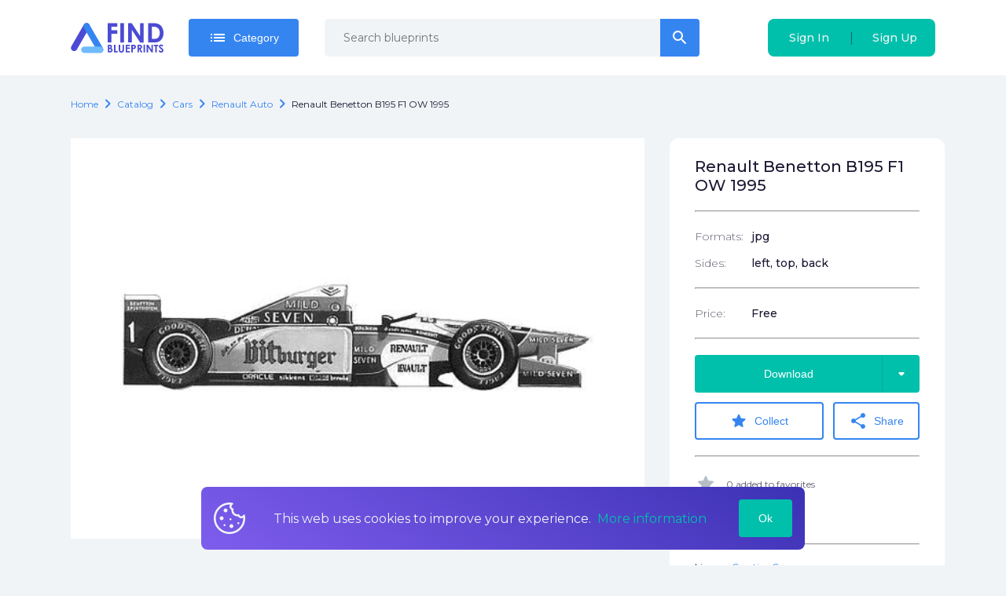

--- FILE ---
content_type: text/html; charset=utf-8
request_url: https://findblueprints.com/catalog/cars/renault-auto/renault-benetton-b195-f1-ow-1995
body_size: 23865
content:
<!doctype html>
<html data-n-head-ssr>
  <head >
    <title>Download drawing Renault Benetton  B195 F1 OW 1995 in ai pdf png svg formats</title><meta data-n-head="ssr" charset="utf-8"><meta data-n-head="ssr" name="viewport" content="width=device-width, initial-scale=1"><meta data-n-head="ssr" name="msapplication-TileColor" content="#da532c"><meta data-n-head="ssr" name="theme-color" content="#ffffff"><meta data-n-head="ssr" name="clckd" content="f1a0f151e77904e68756d480b79bc695"><meta data-n-head="ssr" data-hid="og:title" name="og:title" content="Download drawing Renault Benetton  B195 F1 OW 1995 in ai pdf png svg formats"><meta data-n-head="ssr" data-hid="description" name="description" content="Download high quality drawing Renault Benetton  B195 F1 OW 1995 in ai pdf png svg formats for your projects"><meta data-n-head="ssr" data-hid="og:description" name="og:description" content="Download high quality drawing Renault Benetton  B195 F1 OW 1995 in ai pdf png svg formats for your projects"><meta data-n-head="ssr" data-hid="og:url" name="og:url" content="undefined/catalog/cars/renault-auto/renault-benetton-b195-f1-ow-1995"><meta data-n-head="ssr" data-hid="og:image" property="og:image" content="https://findblueprints.s3.us-west-1.amazonaws.com/preview/1595707597453/Renault%20Benetton%20%20B195%20F1%20OW%201995"><link data-n-head="ssr" rel="icon" type="image/x-icon" href="/favicon.ico"><link data-n-head="ssr" rel="apple-touch-icon" sizes="180x180" href="/apple-touch-icon.png"><link data-n-head="ssr" rel="manifest" href="/site.webmanifest"><link data-n-head="ssr" rel="mask-icon" href="/safari-pinned-tab.svg" color="#5bbad5"><link data-n-head="ssr" rel="stylesheet" href="https://fonts.googleapis.com/css2?family=Montserrat:wght@300;400;500;700&amp;display=swap"><link data-n-head="ssr" rel="stylesheet" href="https://fonts.googleapis.com/icon?family=Material+Icons+Round&amp;display=swap"><script data-n-head="ssr" src="https://pagead2.googlesyndication.com/pagead/js/adsbygoogle.js?client=ca-pub-7503543802549925" async></script><noscript data-n-head="ssr">&lt;div&gt;&lt;img src=&quot;https://mc.yandex.ru/watch/101652221&quot; style=&quot;position:absolute; left:-9999px;&quot; alt=&quot;&quot;/&gt;&lt;/div&gt;</noscript><link rel="preload" href="/_nuxt/37474eab427651a6dc15.js" as="script"><link rel="preload" href="/_nuxt/85261ed260876da66b6c.js" as="script"><link rel="preload" href="/_nuxt/adedf9a143e95f84ee8e.js" as="script"><link rel="preload" href="/_nuxt/6b81d2c301a6abcd6243.js" as="script"><link rel="preload" href="/_nuxt/972b6c77509eb947a43b.js" as="script"><link rel="preload" href="/_nuxt/4cd335cfce316e748e90.js" as="script"><link rel="preload" href="/_nuxt/0a205a4add9338b15b8f.js" as="script"><link rel="preload" href="/_nuxt/20d7ee419466308c2bc0.js" as="script"><link rel="preload" href="/_nuxt/fc06d93c3fbaecdeb33f.js" as="script"><link rel="preload" href="/_nuxt/9bb8a0b5948d7ac5f4d7.js" as="script"><style data-vue-ssr-id="a4500b32:0 79f5c147:0 b0f53faa:0 2151ef81:0 f9f7d550:0 8c1ac67c:0 6f3b807c:0 f80110b6:0 d90f67fe:0 2a2d1df7:0 61b19731:0 0f51305e:0 b6e4652e:0 2703a950:0 90816804:0 78acbb02:0 e69f23bc:0 c3def732:0 97058814:0 0c3511c3:0 54830628:0 0f0b25f2:0 8edc764c:0 faa55f78:0 cca18aba:0 7f1041ba:0">a,abbr,acronym,address,applet,article,aside,audio,b,big,blockquote,body,canvas,caption,center,cite,code,dd,del,details,dfn,div,dl,dt,em,embed,fieldset,figcaption,figure,footer,form,h1,h2,h3,h4,h5,h6,header,hgroup,html,i,iframe,img,ins,kbd,label,legend,li,mark,menu,nav,object,ol,output,p,pre,q,ruby,s,samp,section,small,span,strike,strong,sub,summary,sup,table,tbody,td,tfoot,th,thead,time,tr,tt,u,ul,var,video{margin:0;padding:0;border:0;font-size:100%;font:inherit;vertical-align:baseline}:focus{outline:0}article,aside,details,figcaption,figure,footer,header,hgroup,menu,nav,section{display:block}body{line-height:1}ol,ul{list-style:none}blockquote,q{quotes:none}blockquote:after,blockquote:before,q:after,q:before{content:"";content:none}input[type=search]::-webkit-search-cancel-button,input[type=search]::-webkit-search-decoration,input[type=search]::-webkit-search-results-button,input[type=search]::-webkit-search-results-decoration{-webkit-appearance:none;-moz-appearance:none}input[type=search]{-webkit-appearance:none;-moz-appearance:none}audio,canvas,video{display:inline-block;*display:inline;*zoom:1;max-width:100%}audio:not([controls]){display:none;height:0}[hidden]{display:none}html{font-size:100%;-webkit-text-size-adjust:100%;-ms-text-size-adjust:100%}a:focus{outline:thin dotted}a:active,a:hover{outline:0}img{border:0;-ms-interpolation-mode:bicubic}figure,form{margin:0}fieldset{border:1px solid silver;margin:0 2px;padding:.35em .625em .75em}legend{border:0;padding:0;white-space:normal;*margin-left:-7px}button,input,select,textarea{font-size:100%;margin:0;vertical-align:baseline;*vertical-align:middle}button,input{line-height:normal}button,select{text-transform:none}button,html input[type=button],input[type=reset],input[type=submit]{-webkit-appearance:button;cursor:pointer;*overflow:visible}button[disabled],html input[disabled]{cursor:default}input[type=checkbox],input[type=radio]{box-sizing:border-box;padding:0;*height:13px;*width:13px}input[type=search]{-webkit-appearance:textfield;box-sizing:content-box}input[type=search]::-webkit-search-cancel-button,input[type=search]::-webkit-search-decoration{-webkit-appearance:none}button::-moz-focus-inner,input::-moz-focus-inner{border:0;padding:0}textarea{overflow:auto;vertical-align:top}table{border-collapse:collapse;border-spacing:0}button,html,input,select,textarea{color:#222}::-moz-selection{background:#b3d4fc;text-shadow:none}::selection{background:#b3d4fc;text-shadow:none}img{vertical-align:middle}fieldset{border:0;margin:0;padding:0}textarea{resize:vertical}.chromeframe{margin:.2em 0;background:#ccc;color:#000;padding:.2em 0}
body{color:#1c1833;background-color:#f1f4f7;font-family:Montserrat,sans-serif;font-size:16px;line-height:1.6;font-display:swap;text-rendering:optimizeLegibility;-webkit-text-decoration-skip:ink;text-decoration-skip-ink:auto}.body__opened{overflow:hidden}*{box-sizing:border-box}a{color:#3585f1;text-decoration:none;outline:none}@media (max-width:419px){.hide\<xsm{display:none!important}}@media (min-width:420px){.hide\>xsm{display:none!important}}@media (max-width:543px){.hide\<sm{display:none!important}}@media (min-width:544px){.hide\>sm{display:none!important}}@media (max-width:767px){.hide\<md{display:none!important}}@media (min-width:768px){.hide\>md{display:none!important}}@media (max-width:991px){.hide\<lg{display:none!important}}@media (min-width:992px){.hide\>lg{display:none!important}}@media (max-width:1199px){.hide\<xlg{display:none!important}}@media (min-width:1200px){.hide\>xlg{display:none!important}}@media (max-width:1599px){.hide\<xxlg{display:none!important}}@media (min-width:1600px){.hide\>xxlg{display:none!important}}
.nuxt-progress{position:fixed;top:0;left:0;right:0;height:2px;width:0;opacity:1;transition:width .1s,opacity .4s;background-color:#3b8070;z-index:999999}.nuxt-progress.nuxt-progress-notransition{transition:none}.nuxt-progress-failed{background-color:red}
.default[data-v-1f838738]{display:flex;flex-direction:column}.default .container[data-v-1f838738]{flex:1;padding:24px 0}
#app[data-v-750d8ea8]{display:flex;flex-direction:column;padding-top:96px;min-height:100vh}@media (max-width:767px){#app[data-v-750d8ea8]{padding-top:74px}}
.navbar[data-v-d03d015c]{position:fixed;top:0;right:0;width:100%;z-index:100000;background:#fff}.navbar__container[data-v-d03d015c]{position:relative;display:flex;align-items:center;padding:0 20px;height:96px}@media (max-width:767px){.navbar__container[data-v-d03d015c]{justify-items:space-between;height:74px;padding-right:0}}.navbar__auth[data-v-d03d015c],.navbar__user[data-v-d03d015c]{margin-left:auto}.navbar__auth[data-v-d03d015c]{height:48px}@media (max-width:991px){.navbar__auth[data-v-d03d015c]{margin-right:0}}@media (max-width:543px){.navbar__auth[data-v-d03d015c]{display:none}}@media (max-width:991px){.navbar__cart.cart[data-v-d03d015c]{position:fixed;bottom:20px;right:20px}}.navbar__login[data-v-d03d015c]{margin-left:auto}@media (min-width:768px){.navbar__login[data-v-d03d015c]{margin-left:0}}.navbar__logo[data-v-d03d015c]{margin-right:2rem;max-width:160px}@media (max-width:767px){.navbar__logo[data-v-d03d015c]{margin-right:0;justify-content:center;width:100%;max-width:100%}}.navbar__toolbar[data-v-d03d015c]{display:flex;align-items:center}@media (min-width:992px){.navbar__left-menu-btn[data-v-d03d015c]{display:none}}.menu-link[data-v-d03d015c]{display:flex;align-items:center;padding:0 10px;flex-shrink:0;height:100%}.menu-link i[data-v-d03d015c]{font-size:30px}.search-input[data-v-d03d015c]{margin-left:33px;margin-right:33px;width:475px}.category[data-v-d03d015c]{position:relative}.burger-link[data-v-d03d015c]{padding-left:10px;padding-right:20px;cursor:pointer}.category-btn[data-v-d03d015c]{flex-shrink:0}.search-icon[data-v-d03d015c]{color:#96a3af}.search-icon i[data-v-d03d015c]{font-size:26px}.mobile-search[data-v-d03d015c]{width:100%;background:#fff;display:flex;position:absolute;top:10px;left:0;padding-left:20px;z-index:2}.mobile-search-input[data-v-d03d015c]{flex:1}.mobile-search-icon[data-v-d03d015c]{display:flex;align-items:center;justify-content:center;flex-shrink:0;width:68px;color:#96a3af;font-size:30px}
.max-container[data-v-d3b1d5f0]{width:100%;max-width:1140px;margin:0 auto;padding-right:20px;padding-left:20px}
.dropdown[data-v-7073d67e]{position:relative}.list[data-v-7073d67e]{min-width:100%;top:calc(100% + 15px);padding:24px;z-index:1}.list[data-v-7073d67e],.list[data-v-7073d67e]:before{position:absolute;background:#1c1833}.list[data-v-7073d67e]:before{content:"";display:block;width:10px;height:10px;top:-5px;right:50%;margin-right:-5px;transform:rotate(45deg)}.list[side=right][data-v-7073d67e]{right:0}.list[side=right][data-v-7073d67e]:before{margin-right:0;right:19px}
.right-icon[data-v-c3ed0af4]{position:absolute;display:flex;border-left:1px solid rgba(0,0,0,.1);top:0;right:0;width:48px;height:100%}.button[data-v-c3ed0af4],.right-icon[data-v-c3ed0af4]{align-items:center;justify-content:center}.button[data-v-c3ed0af4]{position:relative;display:inline-flex;border-radius:4px;padding:.5rem 25px;height:48px;color:#fff;line-height:1.6;font-weight:500;font-size:14px;text-decoration:none;transition:.25s ease-out;overflow:hidden;border:none;cursor:pointer}.button__icon[data-v-c3ed0af4]{margin-right:8px}.button__icon_active[data-v-c3ed0af4]{-webkit-animation:rotation-data-v-c3ed0af4 2s linear infinite;animation:rotation-data-v-c3ed0af4 2s linear infinite}.button_bold[data-v-c3ed0af4]{font-weight:700}.button_empty[data-v-c3ed0af4]{width:48px}.button_empty i[data-v-c3ed0af4]{margin-right:0}.button_right-icon[data-v-c3ed0af4]{padding-right:73px}.button[size=big][data-v-c3ed0af4]{padding:10px 18px;height:60px;font-size:1.3rem}.button[size=big].button_empty[data-v-c3ed0af4]{width:64px}.button[color=transparent][data-v-c3ed0af4]{background:transparent;color:#f1f4f7}.button[color=flat-blue][data-v-c3ed0af4]{background:transparent;color:#3585f1;border:2px solid #3585f1;transition:.25s ease-out}.button[color=flat-blue][data-v-c3ed0af4]:hover{color:#00c0ac;border-color:#00c0ac}.button[color=blue][data-v-c3ed0af4]{color:#fff;background:#3585f1}.button[color=blue][data-v-c3ed0af4]:hover{background:#00c0ac;color:"inherit"}.button[color=blue].button_disabled[data-v-c3ed0af4]{background:#65a2f4}.button[color=gray][data-v-c3ed0af4]{color:#fff;background:#f1f4f7;color:#96a3af}.button[color=gray][data-v-c3ed0af4]:hover{background:"transparent";color:#3585f1}.button[color=gray].button_disabled[data-v-c3ed0af4]{background:#fff}.button[color=green][data-v-c3ed0af4]{color:#fff;background:#00c0ac}.button[color=green][data-v-c3ed0af4]:hover{background:#3585f1;color:"inherit"}.button[color=green].button_disabled[data-v-c3ed0af4]{background:#00f3da}.button[color=red][data-v-c3ed0af4]{color:#fff;background:#f44336}.button[color=red][data-v-c3ed0af4]:hover{background:#fab1a0;color:"inherit"}.button[color=red].button_disabled[data-v-c3ed0af4]{background:#f77066}.button[noRadius=right][data-v-c3ed0af4]{border-top-right-radius:0;border-bottom-right-radius:0}.button[noRadius=left][data-v-c3ed0af4]{border-top-left-radius:0;border-bottom-left-radius:0}@-webkit-keyframes rotation-data-v-c3ed0af4{0%{transform:rotate(0deg)}to{transform:rotate(1turn)}}@keyframes rotation-data-v-c3ed0af4{0%{transform:rotate(0deg)}to{transform:rotate(1turn)}}
.search[data-v-4d38f112]{position:relative}.search__result-list[data-v-4d38f112]{position:absolute;width:100%;top:100%;padding-top:.5rem;left:0}[type=small] .search-input[data-v-4d38f112]{height:48px}
.active-input[data-v-c22f330e]{position:relative;font-size:14px}.active-input input[data-v-c22f330e]{padding-right:84px}.active-input__input[data-v-c22f330e]{width:100%}.active-input .button[data-v-c22f330e]{position:absolute;display:inline-flex;top:0;right:-2px}
.input-wrapper[data-v-7a9c010d]{position:relative}.text-input[data-v-7a9c010d]{display:inline-flex;flex-direction:column;border-radius:24px}.text-input input[data-v-7a9c010d]{height:48px}.text-input input.invalid[data-v-7a9c010d]:hover,.text-input input.valid[data-v-7a9c010d]:hover{margin-left:-1px}.text-input input.invalid[data-v-7a9c010d]:focus,.text-input input.valid[data-v-7a9c010d]:focus{margin-left:-2px}.text-input input[data-v-7a9c010d]:hover{border:1px solid #3585f1}.text-input input[data-v-7a9c010d]:focus{border:2px solid #3585f1}.text-input input.valid[data-v-7a9c010d]:hover{border:1px solid #3585f1}.text-input input.valid[data-v-7a9c010d]:focus{border:2px solid #3585f1}.text-input input.invalid[data-v-7a9c010d]:hover{border:1px solid #f44336}.text-input input.invalid[data-v-7a9c010d]:focus{border:2px solid #f44336}.text-input[size=big] input[data-v-7a9c010d]{height:60px;padding-left:24px;padding-right:84px;font-size:1rem}.text-input label[data-v-7a9c010d]{font-weight:700;margin-bottom:.5rem}.text-input input[data-v-7a9c010d],.text-input select[data-v-7a9c010d],.text-input textarea[data-v-7a9c010d]{font-family:Montserrat,sans-serif;font-size:14px;width:100%;line-height:1.6;padding:16px 24px;border-radius:5px;border:1px solid #d6dce1}.text-input input[disabled=disabled][data-v-7a9c010d],.text-input select[disabled=disabled][data-v-7a9c010d],.text-input textarea[disabled=disabled][data-v-7a9c010d]{background:#d6dce1;cursor:not-allowed}.text-input input[disabled=disabled].invalid[data-v-7a9c010d]:hover,.text-input input[disabled=disabled].valid[data-v-7a9c010d]:hover,.text-input select[disabled=disabled].invalid[data-v-7a9c010d]:hover,.text-input select[disabled=disabled].valid[data-v-7a9c010d]:hover,.text-input textarea[disabled=disabled].invalid[data-v-7a9c010d]:hover,.text-input textarea[disabled=disabled].valid[data-v-7a9c010d]:hover{margin-left:0;border:0}.text-input[kind=clear] input[data-v-7a9c010d]{background:#f1f4f7;border:0}.status-icon[data-v-7a9c010d]{color:#96a3af;position:absolute;top:50%;right:10px;margin-top:-8px}.status-icon .material-icons-round[data-v-7a9c010d]{font-size:18px}.icon[data-v-7a9c010d]{margin-right:5px;cursor:pointer}.wrong[data-v-7a9c010d]{color:#f44336}.right[data-v-7a9c010d]{color:#3585f1}.isError input[data-v-7a9c010d]{padding-right:40px}.error[data-v-7a9c010d]{margin-top:4px;font-weight:400;font-size:12px;color:#f44336}
.root[data-v-57523d72]{display:flex;background:#00c0ac;border-radius:8px}.sigIn[data-v-57523d72],.signUp[data-v-57523d72]{height:100%;white-space:nowrap}.sigIn[data-v-57523d72],.signUp[data-v-57523d72]{flex:1}.delimiter[data-v-57523d72]{display:flex;align-items:center}.delimiterItem[data-v-57523d72]{opacity:.5;cursor:default}.right-hover[data-v-57523d72]{background:linear-gradient(270deg,#3585f1,#00c0ac)}.left-hover[data-v-57523d72]{background:linear-gradient(270deg,#00c0ac,#3585f1)}
.hamburger[data-v-2d109cba]{width:25px;height:25px;position:relative;transform:rotate(0deg);transition:.5s ease-in-out;cursor:pointer}.hamburger[color=pink] span[data-v-2d109cba]{background:linear-gradient(51.75deg,#7e5ded,#3b31b4)}.hamburger span[data-v-2d109cba]{display:block;position:absolute;height:5px;width:100%;background:#f1f4f7;border-radius:9px;opacity:1;left:0;transform:rotate(0deg);transition:.25s ease-in-out}.hamburger span[data-v-2d109cba]:first-child{top:0;transform-origin:left center}.hamburger span[data-v-2d109cba]:nth-child(2){top:10px;transform-origin:left center}.hamburger span[data-v-2d109cba]:nth-child(3){top:20px;transform-origin:left center}.hamburger.open span[data-v-2d109cba]:first-child{transform:rotate(45deg);width:30px;top:0;left:2px}.hamburger.open span[data-v-2d109cba]:nth-child(2){width:0;opacity:0}.hamburger.open span[data-v-2d109cba]:nth-child(3){transform:rotate(-45deg);width:30px;top:21px;left:2px}
.model .model__breadcrubs[data-v-99c1a4a6],.model .model__description[data-v-99c1a4a6],.model .model__files[data-v-99c1a4a6],.model .model__header[data-v-99c1a4a6],.model .model__similar[data-v-99c1a4a6]{padding-right:20px;padding-left:20px}.model__info-side[data-v-99c1a4a6]{width:350px;flex-shrink:0;margin-left:2rem}@media (max-width:767px){.model__info-side[data-v-99c1a4a6]{margin-left:0;width:100%;margin-top:0;border-top-right-radius:0;border-top-left-radius:0}}.model__features[data-v-99c1a4a6]{margin-bottom:40px}.model__similar[data-v-99c1a4a6]{margin-top:2rem}@media (max-width:767px){.model__similar[data-v-99c1a4a6]{padding-left:20px;padding-right:0}}.model__image[data-v-99c1a4a6]{align-self:flex-start;width:730px;background:#fff}@media (max-width:767px){.model__image[data-v-99c1a4a6]{width:100%}}.model__row[data-v-99c1a4a6]{display:flex;margin-top:32px;padding-right:20px;padding-left:20px}@media (max-width:767px){.model__row[data-v-99c1a4a6]{flex-direction:column}}.model__image[data-v-99c1a4a6]{position:relative}.model__banner[data-v-99c1a4a6]{position:absolute;top:0;left:0;right:0;bottom:0}.model__sub-title[data-v-99c1a4a6]{font-weight:700;font-size:28px;margin:80px 0 24px}.model__cart-btn[data-v-99c1a4a6],.model__files[data-v-99c1a4a6]{margin-top:2rem}.model__invoice-info[data-v-99c1a4a6]{display:flex;color:#045bdf;margin-top:1rem}.model__description[data-v-99c1a4a6]{white-space:pre-line}.next-prev[data-v-99c1a4a6]{margin-top:24px}.next-prev-header[data-v-99c1a4a6]{font-size:20px;font-weight:500;margin-bottom:12px}
.breadcrumbs[data-v-0c9a1824]{display:flex}.breadcrumbs[data-v-0c9a1824],.breadcrumbs__item[data-v-0c9a1824]{align-items:center;flex-wrap:wrap}.breadcrumbs__item[data-v-0c9a1824]{font-size:12px;display:inline-flex;overflow:hidden;text-overflow:ellipsis;text-transform:capitalize}.breadcrumbs__item .icon[data-v-0c9a1824]{color:#3585f1}.breadcrumbs__item a[data-v-0c9a1824]{text-decoration:none;color:#3585f1}.breadcrumbs__item h1[data-v-0c9a1824],.breadcrumbs__item span[data-v-0c9a1824]{display:inline-flex;color:#1c1833}.breadcrumbs__link[data-v-0c9a1824]{color:#045bdf}.edit[data-v-0c9a1824]{font-size:14px;margin-left:12px}
.model-info[data-v-9adc45a2]{background:#fff;border-radius:12px;padding:24px 32px 32px}.header[data-v-9adc45a2]{font-size:20px;line-height:24px;word-break:break-word}.header[data-v-9adc45a2],.row[data-v-9adc45a2]{font-weight:500}.row[data-v-9adc45a2]{display:flex;font-size:14px}.row+.row[data-v-9adc45a2]{margin-top:12px}.btn[data-v-9adc45a2]{width:100%;margin-bottom:12px}.collect-btn[data-v-9adc45a2]{width:60%}@media (max-width:419px){.collect-btn[data-v-9adc45a2]{width:100%;margin-bottom:12px}}.share-btn[data-v-9adc45a2]{width:40%;margin-left:12px}@media (max-width:419px){.share-btn[data-v-9adc45a2]{width:100%;margin-left:0}}.stat-row[data-v-9adc45a2]{display:flex;align-items:center;opacity:.7;font-size:12px}.stat-row i[data-v-9adc45a2]{margin-right:12px;font-size:28px;color:#96a3af}.stat-row+.stat-row[data-v-9adc45a2]{margin-top:14px}.license[data-v-9adc45a2]{font-size:12px;line-height:15px}.btn-wrapper[data-v-9adc45a2]{position:relative}.download-menu[data-v-9adc45a2]{position:absolute;top:100%;right:0;background:#1c1833;padding:24px;z-index:2}.download-menu[data-v-9adc45a2]:before{content:"";display:block;width:10px;height:10px;background:#1c1833;position:absolute;top:-5px;right:20px;transform:rotate(45deg)}.download-link[data-v-9adc45a2]{display:flex;align-items:center;justify-content:center;background:#f1f4f7;border-radius:2px;color:#1c1833;font-size:14px;text-transform:uppercase;width:92px;height:32px;transition:.25s ease-out}.download-link[data-v-9adc45a2]:hover{background-color:#00c0ac;color:#f1f4f7}.download-link+.download-link[data-v-9adc45a2]{margin-top:6px}@media (max-width:419px){.actions-row[data-v-9adc45a2]{flex-direction:column}}label[data-v-9adc45a2]{font-weight:300;opacity:.7;width:25%;padding-right:20px}@media (max-width:543px){label[data-v-9adc45a2]{width:35%}}hr[data-v-9adc45a2]{color:#1c1833;margin:20px 0}
.format-list__items[data-v-5da1b25a]{display:flex}.format-list__items li[data-v-5da1b25a]:last-child{margin-right:0}.format-list img[data-v-5da1b25a]{width:2rem}.format-list img[data-v-5da1b25a]:not(:last-child){margin-right:1rem}
.same-blueprints[data-v-40d9a306]{padding:20px 0}@media (max-width:767px){.same-blueprints.div[data-v-40d9a306]{padding-left:20px}}.same-blueprints .header[data-v-40d9a306]{display:flex;align-items:center;font-weight:700;font-size:28px;margin-bottom:32px}.same-blueprints .nav-btn[data-v-40d9a306]{display:inline-flex;justify-content:center;background:#fff;height:48px;width:48px;border-radius:4px;cursor:pointer;-webkit-user-select:none;-moz-user-select:none;-ms-user-select:none;user-select:none}.same-blueprints .nav-btn+.nav-btn[data-v-40d9a306]{margin-left:8px}.same-blueprints .nav-btn i[data-v-40d9a306]{font-size:40px;line-height:48px}.same-blueprints .navigation[data-v-40d9a306]{display:flex;margin-left:auto}.same-blueprints__slider[data-v-40d9a306]{display:flex}@media (max-width:991px){.same-blueprints__slider[data-v-40d9a306]{flex-direction:column}}.same-blueprints__item[data-v-40d9a306]{margin-right:15px}@media (max-width:991px){.same-blueprints__item[data-v-40d9a306]{margin-right:0}}.same-blueprints .swiper-slide[data-v-40d9a306]{width:90%}
.v-lazy-image[data-v-28a95099]{opacity:0;-webkit-filter:blur(10px);filter:blur(10px);transition:-webkit-filter .7s;transition:filter .7s;transition:filter .7s,-webkit-filter .7s}.v-lazy-image-loaded[data-v-28a95099]{opacity:1;-webkit-filter:blur(0);filter:blur(0)}.image-placeholder[data-v-28a95099]{position:absolute;top:0;left:0;z-index:2;background:#fff;width:100%;height:100%}.loader[data-v-28a95099]{position:absolute;top:calc(50% - 40px);left:calc(50% - 40px);display:inline-block;width:80px;height:80px}.loader[data-v-28a95099]:after{content:" ";display:block;width:64px;height:64px;margin:8px;border-radius:50%;border-color:#3585f1 transparent;border-style:solid;border-width:6px;-webkit-animation:lds-dual-ring-data-v-28a95099 1.2s linear infinite;animation:lds-dual-ring-data-v-28a95099 1.2s linear infinite}@-webkit-keyframes lds-dual-ring-data-v-28a95099{0%{transform:rotate(0deg)}to{transform:rotate(1turn)}}@keyframes lds-dual-ring-data-v-28a95099{0%{transform:rotate(0deg)}to{transform:rotate(1turn)}}.model-preview[data-v-28a95099]{display:flex;flex-direction:column;transition:.25s ease-out;text-decoration:none;color:#1c1833;background:#fff;border-radius:12px;overflow:hidden;margin-bottom:30px;cursor:pointer;position:relative}@media (max-width:767px){.model-preview[data-v-28a95099]{position:relative}.model-preview[data-v-28a95099]:before{content:"";display:block;position:absolute;top:0;left:0;width:100%;height:100%;background:linear-gradient(180deg,hsla(0,0%,100%,0),#fff)}}.model-preview .info[data-v-28a95099]{margin-top:18px;margin-bottom:18px}.model-preview .info-row[data-v-28a95099]{font-weight:500;font-size:12px;display:flex}.model-preview .info-row+.info-row[data-v-28a95099]{margin-top:12px}.model-preview .info-row label[data-v-28a95099]{color:#1c1833;font-weight:300;width:53px;margin-right:10px}.model-preview[data-v-28a95099]:hover{box-shadow:0 10px 20px rgba(28,24,51,.1)}.model-preview_list[data-v-28a95099]{flex-direction:row;padding-bottom:0;max-height:75px;margin-bottom:16px}.model-preview_list[data-v-28a95099]:last-child{margin-bottom:30px}.model-preview_list .model-preview__info[data-v-28a95099]{width:100%}.model-preview_list .model-preview__info .model-preview__name[data-v-28a95099]{width:40%;margin-right:20px}@media (max-width:767px){.model-preview_list .model-preview__info[data-v-28a95099]{padding:0}}.model-preview_list .model-preview__price[data-v-28a95099]{margin-top:0;margin-left:1rem}.model-preview_list .model-preview__price b[data-v-28a95099]{display:inline}.model-preview_list .model-preview__actions[data-v-28a95099]{margin-top:0;margin-left:auto}.model-preview_list .price[data-v-28a95099]{margin-right:30px}.model-preview_list .info[data-v-28a95099]{display:flex}.model-preview_list .info-row+.info-row[data-v-28a95099]{margin-top:0;margin-left:50px}.model-preview_list .info-row label[data-v-28a95099]{width:auto}.model-preview_list .model-preview__info[data-v-28a95099]{flex-direction:row;align-items:center;padding:1rem}.model-preview_list .model-preview__image[data-v-28a95099]{display:none}.model-preview_list .model-preview__name[data-v-28a95099]{margin-top:0;margin-right:auto;height:40px}.model-preview .price[data-v-28a95099]{font-size:18px;font-weight:500}.model-preview .more-btn[data-v-28a95099]{margin-left:auto}.model-preview .favorite-btn[data-v-28a95099]{margin-left:8px}.model-preview .favorite-btn__active[data-v-28a95099]{color:#3585f1}.model-preview label[data-v-28a95099]{font-size:.8rem;color:#d6dce1}.model-preview__price[data-v-28a95099]{margin-top:auto;font-size:1.2rem}.model-preview__price b[data-v-28a95099]{display:block;font-weight:700}@media (max-width:767px){.model-preview__price[data-v-28a95099]{margin-top:0}}.model-preview__info[data-v-28a95099]{display:flex;flex-direction:column;flex-grow:1;padding:0 24px 24px}@media (max-width:767px){.model-preview__info[data-v-28a95099]{padding:0}}.model-preview__image img[data-v-28a95099]{width:100%}.model-preview__actions[data-v-28a95099]{display:flex;align-items:center;margin-top:auto;justify-content:center}.model-preview .mobile-row[data-v-28a95099]{display:flex;position:absolute;bottom:0;font-size:14px;left:20px;right:20px;bottom:21px;line-height:20px}.model-preview .mobile-name[data-v-28a95099]{font-weight:700;font-size:14px;overflow:hidden;text-overflow:ellipsis}.model-preview .mobile-price[data-v-28a95099]{margin-left:auto;font-weight:700;padding-left:20px;font-size:16px}.model-preview__name[data-v-28a95099]{display:flex;font-size:16px;font-weight:700;align-items:center;margin-top:14px;line-height:20px;height:40px;word-break:break-word}
.header[data-v-26db2731]{text-align:center;font-weight:700;font-size:28px}.list-item[data-v-26db2731]{width:25%;margin-right:30px}.list-item[data-v-26db2731]:last-child{margin-right:0}@media (max-width:991px){.list-item[data-v-26db2731]{width:47%;margin-right:3%;margin-bottom:25px}.list-item[data-v-26db2731]:nth-child(2n){margin-right:0}}@media (max-width:767px){.list-item[data-v-26db2731]{width:100%;margin-right:0;margin-bottom:12px}}.list[data-v-26db2731]{display:flex;margin-top:32px}@media (max-width:991px){.list[data-v-26db2731]{flex-wrap:wrap}}@media (max-width:767px){.list[data-v-26db2731]{flex-direction:column}}
.root[data-v-240261ee]{display:flex;flex-direction:column;align-items:flex-start;background:#fff;padding:24px;border-radius:12px;box-shadow:0 10px 20px rgba(28,24,51,.1);line-height:20px}label[data-v-240261ee]{font-size:16px;margin-left:20px;font-weight:700;max-width:97px}p[data-v-240261ee]{margin-top:20px;font-size:12px}.image-row[data-v-240261ee]{display:flex;align-items:center}
.cookies[data-v-2dd4c816]{display:flex;align-items:center;position:fixed;bottom:20px;padding:16px;background:linear-gradient(32.88deg,#7e5ded,#3b31b4);color:#f1f4f7;left:20%;right:20%;font-size:16px;border-radius:8px}@media (max-width:767px){.cookies[data-v-2dd4c816]{left:20px;right:20px}}.image[data-v-2dd4c816]{margin-right:36px}.text[data-v-2dd4c816]{margin-right:20px}.link[data-v-2dd4c816]{color:#00c0ac;margin-left:4px}.btn[data-v-2dd4c816]{margin-left:auto}
.footer[data-v-1559e3a2]{color:#f1f4f7;background-color:#1c1833}.footer .social-list[data-v-1559e3a2]{justify-content:flex-start}.description[data-v-1559e3a2]{margin-top:24px;font-size:14px;max-width:300px}@media (max-width:991px){.description[data-v-1559e3a2]{margin-left:0;max-width:200px}}@media (max-width:767px){.description[data-v-1559e3a2]{max-width:300px}}@media (max-width:543px){.description[data-v-1559e3a2]{max-width:100%}}.logo[data-v-1559e3a2]{width:118px}.menu-row[data-v-1559e3a2]{display:flex}.column[data-v-1559e3a2],.reserved[data-v-1559e3a2]{width:35%;padding-right:20px}@media (max-width:767px){.column[data-v-1559e3a2],.reserved[data-v-1559e3a2]{width:100%;padding-right:0}}.company[data-v-1559e3a2],.social-list[data-v-1559e3a2]{width:40%;padding-right:20px}@media (max-width:767px){.company[data-v-1559e3a2],.social-list[data-v-1559e3a2]{width:100%;padding-right:0}}.reserved[data-v-1559e3a2]{font-weight:500;font-size:14px}@media (max-width:767px){.reserved[data-v-1559e3a2]{width:100%;font-size:12px}}@media (max-width:767px){.company[data-v-1559e3a2],.payments[data-v-1559e3a2],.reserved[data-v-1559e3a2],.social-list[data-v-1559e3a2]{margin-top:24px}}@media (max-width:767px){.company[data-v-1559e3a2],.payments[data-v-1559e3a2]{margin-left:0}}.row[data-v-1559e3a2]{display:flex}@media (max-width:767px){.row[data-v-1559e3a2]{flex-direction:column}}.bottom-row[data-v-1559e3a2]{display:flex;margin-top:30px;align-items:center}@media (max-width:767px){.bottom-row[data-v-1559e3a2]{flex-direction:column-reverse;align-items:start}}.wrapper[data-v-1559e3a2]{padding-top:48px;padding-bottom:48px}@media (max-width:767px){.wrapper[data-v-1559e3a2]{flex-direction:column}}.menu[data-v-1559e3a2]{margin-top:12px;font-size:14px;line-height:28px}.menu a[data-v-1559e3a2]{color:#f1f4f7;transition:.25s ease-out}.menu a[data-v-1559e3a2]:hover{color:#00c0ac}.menu-column+.menu-column[data-v-1559e3a2]{margin-left:100px}@media (max-width:991px){.menu-column+.menu-column[data-v-1559e3a2]{margin-left:40px}}label[data-v-1559e3a2]{font-weight:700;font-size:14px}@media (max-width:767px){.payments-wrapper[data-v-1559e3a2]{display:flex;align-items:center}}.payments-list[data-v-1559e3a2]{margin-top:5px;display:flex}.payments-list li[data-v-1559e3a2]:not(:last-child){margin-right:12px}@media (max-width:767px){.payments-list[data-v-1559e3a2]{margin-top:0;margin-left:10px}}.tech-support[data-v-1559e3a2]{display:flex;flex-direction:column;margin-top:20px}.tech-support a[data-v-1559e3a2]{color:#00c0ac}.contact-btn[data-v-1559e3a2]{width:187px}
.socials[data-v-60b12b5a]{display:flex;justify-content:center}.socials li[data-v-60b12b5a]:not(:last-child){margin-right:12px}.socials a[data-v-60b12b5a]{display:flex;align-items:center;justify-content:center;width:40px;height:40px;border-radius:50%;outline:none}.facebook[data-v-60b12b5a]{background-color:#3585f1}.twitter[data-v-60b12b5a]{background-color:#6fbbfe}.pinterest[data-v-60b12b5a]{background-color:#d32f2f}
.overlay_active[data-v-212f8bcf]{position:fixed;background-color:#000;opacity:.2;top:0;right:0;bottom:0;left:0;z-index:10000}</style>
  </head>
  <body class="" data-n-head="%7B%22class%22:%7B%22ssr%22:%22%22%7D%7D">
    <div data-server-rendered="true" id="__nuxt"><!----><div id="__layout"><div id="app" class="default" data-v-750d8ea8 data-v-1f838738><div class="navbar" data-v-d03d015c data-v-750d8ea8><div class="max-container navbar__container" data-v-d3b1d5f0 data-v-d03d015c><a href="/" class="navbar__logo nuxt-link-active" data-v-d03d015c><img src="/logo3.svg" alt="Findblueprint.com logo" data-v-d03d015c></a> <div class="category / hide&lt;md" data-v-d3b1d5f0 data-v-d03d015c><div class="dropdown" data-v-7073d67e data-v-d03d015c><div data-v-7073d67e><button type="button" color="blue" size="med" class="button category-btn" data-v-c3ed0af4 data-v-d03d015c><!----> <i class="material-icons-round button__icon" data-v-c3ed0af4>
    list
  </i> 
            Category
           <!----></button></div> <!----></div></div> <div class="search search-input / hide&lt;md" data-v-4d38f112 data-v-d03d015c><form class="active-input search-input" data-v-c22f330e data-v-4d38f112><div size="small" kind="clear" color="gray" class="text-input active-input__input" data-v-7a9c010d data-v-c22f330e><!----> <span class="input-wrapper" data-v-7a9c010d><div class="input-wrapper" data-v-7a9c010d><input placeholder="Search blueprints" type="text" class="valid" data-v-7a9c010d> <!----></div> <!----></span></div> <button type="submit" color="blue" size="small" noRadius="left" class="button button button_empty" data-v-c3ed0af4 data-v-c22f330e><!----> <i class="material-icons-round button__icon" data-v-c3ed0af4>
    search
  </i>  <!----></button></form> <!----></div> <!----> <div class="navbar__auth / hide&lt;md root" data-v-57523d72 data-v-d03d015c><a href="/sign-in" type="button" color="transparent" size="med" noRadius="right" class="button sigIn" data-v-c3ed0af4 data-v-57523d72><!----> <!----> Sign In <!----></a> <div class="delimiter" data-v-57523d72><span class="delimiterItem" data-v-57523d72>|</span></div> <a href="/sign-up" type="button" color="transparent" size="med" noRadius="left" class="button signUp" data-v-c3ed0af4 data-v-57523d72><!----> <!----> Sign Up <!----></a></div> <a class="menu-link search-icon / hide&gt;md" data-v-d3b1d5f0 data-v-d03d015c><i class="material-icons-round" data-v-d03d015c>search</i></a> <!----> <a class="burger-link / hide&gt;md" data-v-d3b1d5f0 data-v-d03d015c><div color="pink" class="hamburger burger " data-v-2d109cba data-v-d03d015c><span data-v-2d109cba></span> <span data-v-2d109cba></span> <span data-v-2d109cba></span></div></a> <!----> <!----> <!----></div></div> <div class="navbar" data-v-d03d015c data-v-1f838738><div class="max-container navbar__container" data-v-d3b1d5f0 data-v-d03d015c><a href="/" class="navbar__logo nuxt-link-active" data-v-d03d015c><img src="/logo3.svg" alt="Findblueprint.com logo" data-v-d03d015c></a> <div class="category / hide&lt;md" data-v-d3b1d5f0 data-v-d03d015c><div class="dropdown" data-v-7073d67e data-v-d03d015c><div data-v-7073d67e><button type="button" color="blue" size="med" class="button category-btn" data-v-c3ed0af4 data-v-d03d015c><!----> <i class="material-icons-round button__icon" data-v-c3ed0af4>
    list
  </i> 
            Category
           <!----></button></div> <!----></div></div> <div class="search search-input / hide&lt;md" data-v-4d38f112 data-v-d03d015c><form class="active-input search-input" data-v-c22f330e data-v-4d38f112><div size="small" kind="clear" color="gray" class="text-input active-input__input" data-v-7a9c010d data-v-c22f330e><!----> <span class="input-wrapper" data-v-7a9c010d><div class="input-wrapper" data-v-7a9c010d><input placeholder="Search blueprints" type="text" class="valid" data-v-7a9c010d> <!----></div> <!----></span></div> <button type="submit" color="blue" size="small" noRadius="left" class="button button button_empty" data-v-c3ed0af4 data-v-c22f330e><!----> <i class="material-icons-round button__icon" data-v-c3ed0af4>
    search
  </i>  <!----></button></form> <!----></div> <!----> <div class="navbar__auth / hide&lt;md root" data-v-57523d72 data-v-d03d015c><a href="/sign-in" type="button" color="transparent" size="med" noRadius="right" class="button sigIn" data-v-c3ed0af4 data-v-57523d72><!----> <!----> Sign In <!----></a> <div class="delimiter" data-v-57523d72><span class="delimiterItem" data-v-57523d72>|</span></div> <a href="/sign-up" type="button" color="transparent" size="med" noRadius="left" class="button signUp" data-v-c3ed0af4 data-v-57523d72><!----> <!----> Sign Up <!----></a></div> <a class="menu-link search-icon / hide&gt;md" data-v-d3b1d5f0 data-v-d03d015c><i class="material-icons-round" data-v-d03d015c>search</i></a> <!----> <a class="burger-link / hide&gt;md" data-v-d3b1d5f0 data-v-d03d015c><div color="pink" class="hamburger burger " data-v-2d109cba data-v-d03d015c><span data-v-2d109cba></span> <span data-v-2d109cba></span> <span data-v-2d109cba></span></div></a> <!----> <!----> <!----></div></div> <div class="max-container container" data-v-d3b1d5f0 data-v-1f838738><div class="model" data-v-99c1a4a6 data-v-1f838738><div class="breadcrumbs model__breadcrubs" data-v-0c9a1824 data-v-99c1a4a6><div class="breadcrumbs__item" data-v-0c9a1824><a href="/" class="nuxt-link-active" data-v-0c9a1824>
      Home
    </a> <span class="material-icons-round icon" data-v-0c9a1824>chevron_right</span></div><div class="breadcrumbs__item" data-v-0c9a1824><a href="/catalog" class="nuxt-link-active" data-v-0c9a1824>
      catalog
    </a> <span class="material-icons-round icon" data-v-0c9a1824>chevron_right</span></div><div class="breadcrumbs__item" data-v-0c9a1824><a href="/catalog/cars" class="nuxt-link-active" data-v-0c9a1824>
      Cars
    </a> <span class="material-icons-round icon" data-v-0c9a1824>chevron_right</span></div><div class="breadcrumbs__item" data-v-0c9a1824><a href="/catalog/cars/renault-auto" class="nuxt-link-active" data-v-0c9a1824>
      Renault auto
    </a> <span class="material-icons-round icon" data-v-0c9a1824>chevron_right</span></div><div class="breadcrumbs__item" data-v-0c9a1824><span to="/catalog/cars/renault-auto/renault-benetton-b195-f1-ow-1995" data-v-0c9a1824>
      Renault Benetton  B195 F1 OW 1995
    </span> <!----></div> <!----></div> <div class="model__row" data-v-99c1a4a6><div class="model__image" data-v-99c1a4a6><img src="https://findblueprints.s3.us-west-1.amazonaws.com/preview/1595707597453/Renault%20Benetton%20%20B195%20F1%20OW%201995" alt="Blueprint Renault Benetton  B195 F1 OW 1995" title="Blueprint Renault Benetton  B195 F1 OW 1995" class="model__image" data-v-99c1a4a6> <!----></div> <div class="model-info model__info-side" data-v-9adc45a2 data-v-99c1a4a6><h1 class="header" data-v-9adc45a2>Renault Benetton  B195 F1 OW 1995</h1> <hr data-v-9adc45a2> <div class="row" data-v-9adc45a2><label data-v-9adc45a2>Formats:</label> <div class="format-list" data-v-5da1b25a data-v-9adc45a2><!----> <ul class="format-list__items" data-v-5da1b25a><li data-v-5da1b25a><!---->
      jpg
    </li></ul></div></div> <div class="row" data-v-9adc45a2><label data-v-9adc45a2>Sides:</label>
    left, top, back
  </div> <hr data-v-9adc45a2> <div class="row" data-v-9adc45a2><label data-v-9adc45a2>Price:</label>
    Free
  </div> <hr data-v-9adc45a2> <div class="btn-wrapper" data-v-9adc45a2><button type="button" color="green" size="med" class="button btn button_right-icon" data-v-c3ed0af4 data-v-9adc45a2><!----> <!----> Download <div class="right-icon" data-v-c3ed0af4><i class="material-icons-round" data-v-c3ed0af4>arrow_drop_down</i></div></button> <!----></div> <div class="row actions-row" data-v-9adc45a2><button type="button" color="flat-blue" size="med" class="button collect-btn" data-v-c3ed0af4 data-v-9adc45a2><!----> <i class="material-icons-round button__icon" data-v-c3ed0af4>
    star
  </i> Collect <!----></button> <button type="button" color="flat-blue" size="med" class="button share-btn" data-v-c3ed0af4 data-v-9adc45a2><!----> <i class="material-icons-round button__icon" data-v-c3ed0af4>
    share
  </i> Share <!----></button></div> <hr data-v-9adc45a2> <div class="stat-row" data-v-9adc45a2><i class="material-icons-round" data-v-9adc45a2>star</i>
    0 added to favorites
  </div> <div class="stat-row" data-v-9adc45a2><i class="material-icons-round" data-v-9adc45a2>get_app</i>
    4 downloads
  </div> <hr data-v-9adc45a2> <div class="license" data-v-9adc45a2>
    License: <a href="https://creativecommons.org/" target="_blank" data-v-9adc45a2>Creative Commons</a></div></div></div> <div class="model__description" data-v-99c1a4a6><h2 class="model__sub-title" data-v-99c1a4a6>Specifications Renault Benetton  B195 F1 OW 1995 blueprint</h2> <p data-v-99c1a4a6>The Renault Benetton B195 F1 OW 1995 was a Formula One race car that was designed and developed to be an incredible powerhouse on the racetrack. Powered by a naturally aspirated 3.0L V10 engine, this impressive vehicle was capable of producing over 700 horsepower and reaching incredible speeds of up to 375 km/h. The car had a lightweight and aerodynamic design, with a carbon fiber monocoque and adjustable wings at both the front and rear. The suspension was composed of double wishbones with damper and pushrod, with the dampers and springs being adjustable in order to optimize the car's handling during different track and weather conditions. The cockpit featured aWilliams carbon-fiber crash structure for enhanced safety and with an ergonomic design for excellent driver comfort. Disc brakes were fitted to all four wheels for superior stopping power and the wheels were shod with Pirelli P Zero racing slicks for excellent traction. All of these features were designed and developed with the aim of making the Renault Benetton B195 F1 OW 1995 a competitive and reliable race car.</p> <div class="next-prev" data-v-99c1a4a6><div class="next-prev-header" data-v-99c1a4a6>You can be interested in the following models</div> <div class="next-prev-link" data-v-99c1a4a6><a href="/catalog/cars/renault-auto/renault-avantime-minivan-2001" data-v-99c1a4a6>Renault Avantime Minivan 2001</a></div><div class="next-prev-link" data-v-99c1a4a6><a href="/catalog/cars/renault-auto/renault-benetton-b196-f1-ow-1996" data-v-99c1a4a6>Renault Benetton B196 F1 OW 1996</a></div></div></div> <div class="same-blueprints model__similar" data-v-40d9a306 data-v-99c1a4a6><div class="header" data-v-40d9a306><span class="text" data-v-40d9a306>Similar drawings</span> <div class="navigation / hide<md" data-v-40d9a306><div class="prev-btn nav-btn" data-v-40d9a306><i class="material-icons-round" data-v-40d9a306>arrow_left</i></div> <div class="next-btn nav-btn" data-v-40d9a306><i class="material-icons-round" data-v-40d9a306>arrow_right</i></div></div></div> <div class="slider" data-v-40d9a306><div class="swiper-wrapper" data-v-40d9a306><div class="swiper-slide" data-v-40d9a306><div class="model-preview" data-v-28a95099 data-v-40d9a306><div class="model-preview__image" data-v-28a95099><div class="image-placeholder" data-v-28a95099><div class="loader" data-v-28a95099></div></div> <img src="//:0" alt="Renault 7GTL Sedan 1982 blueprint" title="Renault 7GTL Sedan 1982 blueprint" class="v-lazy-image" data-v-28a95099></div> <div class="mobile-row / hide>md" data-v-28a95099><div class="mobile-name" data-v-28a95099>Renault 7GTL Sedan 1982</div> <div class="mobile-price" data-v-28a95099>Free</div></div> <div class="model-preview__info hide<md" data-v-28a95099><div class="model-preview__name" data-v-28a95099>Renault 7GTL Sedan 1982</div> <div class="info / hide<md" data-v-28a95099><div class="info-row" data-v-28a95099><label data-v-28a95099>Formats:</label> <div class="format-list" data-v-5da1b25a data-v-28a95099><!----> <ul class="format-list__items" data-v-5da1b25a><li data-v-5da1b25a><!---->
      jpg
    </li></ul></div></div> <div class="info-row" data-v-28a95099><label data-v-28a95099>Sides:</label>
        left, top, back
      </div></div> <div class="model-preview__actions hide<md" data-v-28a95099><div class="price" data-v-28a95099>Free</div> <a href="/catalog/cars/renault-auto/renault-7-gtl-sedan-1982" type="button" color="blue" size="med" class="button more-btn" data-v-c3ed0af4 data-v-28a95099><!----> <!----> 
        More
       <!----></a> <button type="button" color="gray" size="med" class="button favorite-btn button_empty" data-v-c3ed0af4 data-v-28a95099><!----> <i class="material-icons-round button__icon" data-v-c3ed0af4>
    star_border
  </i>  <!----></button></div></div></div></div><div class="swiper-slide" data-v-40d9a306><div class="model-preview" data-v-28a95099 data-v-40d9a306><div class="model-preview__image" data-v-28a95099><div class="image-placeholder" data-v-28a95099><div class="loader" data-v-28a95099></div></div> <img src="//:0" alt="Renault 5 Hatchback 1972 blueprint" title="Renault 5 Hatchback 1972 blueprint" class="v-lazy-image" data-v-28a95099></div> <div class="mobile-row / hide>md" data-v-28a95099><div class="mobile-name" data-v-28a95099>Renault 5 Hatchback 1972</div> <div class="mobile-price" data-v-28a95099>Free</div></div> <div class="model-preview__info hide<md" data-v-28a95099><div class="model-preview__name" data-v-28a95099>Renault 5 Hatchback 1972</div> <div class="info / hide<md" data-v-28a95099><div class="info-row" data-v-28a95099><label data-v-28a95099>Formats:</label> <div class="format-list" data-v-5da1b25a data-v-28a95099><!----> <ul class="format-list__items" data-v-5da1b25a><li data-v-5da1b25a><!---->
      jpg
    </li></ul></div></div> <div class="info-row" data-v-28a95099><label data-v-28a95099>Sides:</label>
        left, top, back
      </div></div> <div class="model-preview__actions hide<md" data-v-28a95099><div class="price" data-v-28a95099>Free</div> <a href="/catalog/cars/renault-auto/renault-5-hatchback-1972" type="button" color="blue" size="med" class="button more-btn" data-v-c3ed0af4 data-v-28a95099><!----> <!----> 
        More
       <!----></a> <button type="button" color="gray" size="med" class="button favorite-btn button_empty" data-v-c3ed0af4 data-v-28a95099><!----> <i class="material-icons-round button__icon" data-v-c3ed0af4>
    star_border
  </i>  <!----></button></div></div></div></div><div class="swiper-slide" data-v-40d9a306><div class="model-preview" data-v-28a95099 data-v-40d9a306><div class="model-preview__image" data-v-28a95099><div class="image-placeholder" data-v-28a95099><div class="loader" data-v-28a95099></div></div> <img src="//:0" alt="Renault Estafette Base Chassis Truck 1965 blueprint" title="Renault Estafette Base Chassis Truck 1965 blueprint" class="v-lazy-image" data-v-28a95099></div> <div class="mobile-row / hide>md" data-v-28a95099><div class="mobile-name" data-v-28a95099>Renault Estafette Base Chassis Truck 1965</div> <div class="mobile-price" data-v-28a95099>Free</div></div> <div class="model-preview__info hide<md" data-v-28a95099><div class="model-preview__name" data-v-28a95099>Renault Estafette Base Chassis Truck 1965</div> <div class="info / hide<md" data-v-28a95099><div class="info-row" data-v-28a95099><label data-v-28a95099>Formats:</label> <div class="format-list" data-v-5da1b25a data-v-28a95099><!----> <ul class="format-list__items" data-v-5da1b25a><li data-v-5da1b25a><!---->
      jpg
    </li></ul></div></div> <div class="info-row" data-v-28a95099><label data-v-28a95099>Sides:</label>
        left, top, back
      </div></div> <div class="model-preview__actions hide<md" data-v-28a95099><div class="price" data-v-28a95099>Free</div> <a href="/catalog/cars/renault-auto/renault-estafette-base-chassis-truck-1965" type="button" color="blue" size="med" class="button more-btn" data-v-c3ed0af4 data-v-28a95099><!----> <!----> 
        More
       <!----></a> <button type="button" color="gray" size="med" class="button favorite-btn button_empty" data-v-c3ed0af4 data-v-28a95099><!----> <i class="material-icons-round button__icon" data-v-c3ed0af4>
    star_border
  </i>  <!----></button></div></div></div></div><div class="swiper-slide" data-v-40d9a306><div class="model-preview" data-v-28a95099 data-v-40d9a306><div class="model-preview__image" data-v-28a95099><div class="image-placeholder" data-v-28a95099><div class="loader" data-v-28a95099></div></div> <img src="//:0" alt="Renault Modus Hatchback 2006 blueprint" title="Renault Modus Hatchback 2006 blueprint" class="v-lazy-image" data-v-28a95099></div> <div class="mobile-row / hide>md" data-v-28a95099><div class="mobile-name" data-v-28a95099>Renault Modus Hatchback 2006</div> <div class="mobile-price" data-v-28a95099>Free</div></div> <div class="model-preview__info hide<md" data-v-28a95099><div class="model-preview__name" data-v-28a95099>Renault Modus Hatchback 2006</div> <div class="info / hide<md" data-v-28a95099><div class="info-row" data-v-28a95099><label data-v-28a95099>Formats:</label> <div class="format-list" data-v-5da1b25a data-v-28a95099><!----> <ul class="format-list__items" data-v-5da1b25a><li data-v-5da1b25a><!---->
      jpg
    </li></ul></div></div> <div class="info-row" data-v-28a95099><label data-v-28a95099>Sides:</label>
        left, top, back
      </div></div> <div class="model-preview__actions hide<md" data-v-28a95099><div class="price" data-v-28a95099>Free</div> <a href="/catalog/cars/renault-auto/renault-modus-hatchback-2006" type="button" color="blue" size="med" class="button more-btn" data-v-c3ed0af4 data-v-28a95099><!----> <!----> 
        More
       <!----></a> <button type="button" color="gray" size="med" class="button favorite-btn button_empty" data-v-c3ed0af4 data-v-28a95099><!----> <i class="material-icons-round button__icon" data-v-c3ed0af4>
    star_border
  </i>  <!----></button></div></div></div></div><div class="swiper-slide" data-v-40d9a306><div class="model-preview" data-v-28a95099 data-v-40d9a306><div class="model-preview__image" data-v-28a95099><div class="image-placeholder" data-v-28a95099><div class="loader" data-v-28a95099></div></div> <img src="//:0" alt="Renault Laguna III Break Wagon 2008 blueprint" title="Renault Laguna III Break Wagon 2008 blueprint" class="v-lazy-image" data-v-28a95099></div> <div class="mobile-row / hide>md" data-v-28a95099><div class="mobile-name" data-v-28a95099>Renault Laguna III Break Wagon 2008</div> <div class="mobile-price" data-v-28a95099>Free</div></div> <div class="model-preview__info hide<md" data-v-28a95099><div class="model-preview__name" data-v-28a95099>Renault Laguna III Break Wagon 2008</div> <div class="info / hide<md" data-v-28a95099><div class="info-row" data-v-28a95099><label data-v-28a95099>Formats:</label> <div class="format-list" data-v-5da1b25a data-v-28a95099><!----> <ul class="format-list__items" data-v-5da1b25a><li data-v-5da1b25a><!---->
      jpg
    </li></ul></div></div> <div class="info-row" data-v-28a95099><label data-v-28a95099>Sides:</label>
        left, top, back
      </div></div> <div class="model-preview__actions hide<md" data-v-28a95099><div class="price" data-v-28a95099>Free</div> <a href="/catalog/cars/renault-auto/renault-laguna-iii-break-wagon-2008" type="button" color="blue" size="med" class="button more-btn" data-v-c3ed0af4 data-v-28a95099><!----> <!----> 
        More
       <!----></a> <button type="button" color="gray" size="med" class="button favorite-btn button_empty" data-v-c3ed0af4 data-v-28a95099><!----> <i class="material-icons-round button__icon" data-v-c3ed0af4>
    star_border
  </i>  <!----></button></div></div></div></div><div class="swiper-slide" data-v-40d9a306><div class="model-preview" data-v-28a95099 data-v-40d9a306><div class="model-preview__image" data-v-28a95099><div class="image-placeholder" data-v-28a95099><div class="loader" data-v-28a95099></div></div> <img src="//:0" alt="Renault GP OW 1906 blueprint" title="Renault GP OW 1906 blueprint" class="v-lazy-image" data-v-28a95099></div> <div class="mobile-row / hide>md" data-v-28a95099><div class="mobile-name" data-v-28a95099>Renault GP OW 1906</div> <div class="mobile-price" data-v-28a95099>Free</div></div> <div class="model-preview__info hide<md" data-v-28a95099><div class="model-preview__name" data-v-28a95099>Renault GP OW 1906</div> <div class="info / hide<md" data-v-28a95099><div class="info-row" data-v-28a95099><label data-v-28a95099>Formats:</label> <div class="format-list" data-v-5da1b25a data-v-28a95099><!----> <ul class="format-list__items" data-v-5da1b25a><li data-v-5da1b25a><!---->
      jpg
    </li></ul></div></div> <div class="info-row" data-v-28a95099><label data-v-28a95099>Sides:</label>
        left, top, back
      </div></div> <div class="model-preview__actions hide<md" data-v-28a95099><div class="price" data-v-28a95099>Free</div> <a href="/catalog/cars/renault-auto/renault-gp-ow-1906" type="button" color="blue" size="med" class="button more-btn" data-v-c3ed0af4 data-v-28a95099><!----> <!----> 
        More
       <!----></a> <button type="button" color="gray" size="med" class="button favorite-btn button_empty" data-v-c3ed0af4 data-v-28a95099><!----> <i class="material-icons-round button__icon" data-v-c3ed0af4>
    star_border
  </i>  <!----></button></div></div></div></div><div class="swiper-slide" data-v-40d9a306><div class="model-preview" data-v-28a95099 data-v-40d9a306><div class="model-preview__image" data-v-28a95099><div class="image-placeholder" data-v-28a95099><div class="loader" data-v-28a95099></div></div> <img src="//:0" alt="Renault Laguna Hatchback 1999 blueprint" title="Renault Laguna Hatchback 1999 blueprint" class="v-lazy-image" data-v-28a95099></div> <div class="mobile-row / hide>md" data-v-28a95099><div class="mobile-name" data-v-28a95099>Renault Laguna Hatchback 1999</div> <div class="mobile-price" data-v-28a95099>Free</div></div> <div class="model-preview__info hide<md" data-v-28a95099><div class="model-preview__name" data-v-28a95099>Renault Laguna Hatchback 1999</div> <div class="info / hide<md" data-v-28a95099><div class="info-row" data-v-28a95099><label data-v-28a95099>Formats:</label> <div class="format-list" data-v-5da1b25a data-v-28a95099><!----> <ul class="format-list__items" data-v-5da1b25a><li data-v-5da1b25a><!---->
      jpg
    </li></ul></div></div> <div class="info-row" data-v-28a95099><label data-v-28a95099>Sides:</label>
        left, top, back
      </div></div> <div class="model-preview__actions hide<md" data-v-28a95099><div class="price" data-v-28a95099>Free</div> <a href="/catalog/cars/renault-auto/renault-laguna-hatchback-1999" type="button" color="blue" size="med" class="button more-btn" data-v-c3ed0af4 data-v-28a95099><!----> <!----> 
        More
       <!----></a> <button type="button" color="gray" size="med" class="button favorite-btn button_empty" data-v-c3ed0af4 data-v-28a95099><!----> <i class="material-icons-round button__icon" data-v-c3ed0af4>
    star_border
  </i>  <!----></button></div></div></div></div><div class="swiper-slide" data-v-40d9a306><div class="model-preview" data-v-28a95099 data-v-40d9a306><div class="model-preview__image" data-v-28a95099><div class="image-placeholder" data-v-28a95099><div class="loader" data-v-28a95099></div></div> <img src="//:0" alt="Renault 16TL Hatchback 1965 blueprint" title="Renault 16TL Hatchback 1965 blueprint" class="v-lazy-image" data-v-28a95099></div> <div class="mobile-row / hide>md" data-v-28a95099><div class="mobile-name" data-v-28a95099>Renault 16TL Hatchback 1965</div> <div class="mobile-price" data-v-28a95099>Free</div></div> <div class="model-preview__info hide<md" data-v-28a95099><div class="model-preview__name" data-v-28a95099>Renault 16TL Hatchback 1965</div> <div class="info / hide<md" data-v-28a95099><div class="info-row" data-v-28a95099><label data-v-28a95099>Formats:</label> <div class="format-list" data-v-5da1b25a data-v-28a95099><!----> <ul class="format-list__items" data-v-5da1b25a><li data-v-5da1b25a><!---->
      jpg
    </li></ul></div></div> <div class="info-row" data-v-28a95099><label data-v-28a95099>Sides:</label>
        left, top, back
      </div></div> <div class="model-preview__actions hide<md" data-v-28a95099><div class="price" data-v-28a95099>Free</div> <a href="/catalog/cars/renault-auto/renault-16-tl-hatchback-1965" type="button" color="blue" size="med" class="button more-btn" data-v-c3ed0af4 data-v-28a95099><!----> <!----> 
        More
       <!----></a> <button type="button" color="gray" size="med" class="button favorite-btn button_empty" data-v-c3ed0af4 data-v-28a95099><!----> <i class="material-icons-round button__icon" data-v-c3ed0af4>
    star_border
  </i>  <!----></button></div></div></div></div><div class="swiper-slide" data-v-40d9a306><div class="model-preview" data-v-28a95099 data-v-40d9a306><div class="model-preview__image" data-v-28a95099><div class="image-placeholder" data-v-28a95099><div class="loader" data-v-28a95099></div></div> <img src="//:0" alt="Renault Alpine A110 1600 SC Coupe 1973 blueprint" title="Renault Alpine A110 1600 SC Coupe 1973 blueprint" class="v-lazy-image" data-v-28a95099></div> <div class="mobile-row / hide>md" data-v-28a95099><div class="mobile-name" data-v-28a95099>Renault Alpine A110 1600 SC Coupe 1973</div> <div class="mobile-price" data-v-28a95099>Free</div></div> <div class="model-preview__info hide<md" data-v-28a95099><div class="model-preview__name" data-v-28a95099>Renault Alpine A110 1600 SC Coupe 1973</div> <div class="info / hide<md" data-v-28a95099><div class="info-row" data-v-28a95099><label data-v-28a95099>Formats:</label> <div class="format-list" data-v-5da1b25a data-v-28a95099><!----> <ul class="format-list__items" data-v-5da1b25a><li data-v-5da1b25a><!---->
      jpg
    </li></ul></div></div> <div class="info-row" data-v-28a95099><label data-v-28a95099>Sides:</label>
        left, top, back
      </div></div> <div class="model-preview__actions hide<md" data-v-28a95099><div class="price" data-v-28a95099>Free</div> <a href="/catalog/cars/renault-auto/renault-alpine-a110-1600-sc-coupe-1973" type="button" color="blue" size="med" class="button more-btn" data-v-c3ed0af4 data-v-28a95099><!----> <!----> 
        More
       <!----></a> <button type="button" color="gray" size="med" class="button favorite-btn button_empty" data-v-c3ed0af4 data-v-28a95099><!----> <i class="material-icons-round button__icon" data-v-c3ed0af4>
    star_border
  </i>  <!----></button></div></div></div></div><div class="swiper-slide" data-v-40d9a306><div class="model-preview" data-v-28a95099 data-v-40d9a306><div class="model-preview__image" data-v-28a95099><div class="image-placeholder" data-v-28a95099><div class="loader" data-v-28a95099></div></div> <img src="//:0" alt="Renault Midlum Fire Engine Truck 2000 blueprint" title="Renault Midlum Fire Engine Truck 2000 blueprint" class="v-lazy-image" data-v-28a95099></div> <div class="mobile-row / hide>md" data-v-28a95099><div class="mobile-name" data-v-28a95099>Renault Midlum Fire Engine Truck 2000</div> <div class="mobile-price" data-v-28a95099>Free</div></div> <div class="model-preview__info hide<md" data-v-28a95099><div class="model-preview__name" data-v-28a95099>Renault Midlum Fire Engine Truck 2000</div> <div class="info / hide<md" data-v-28a95099><div class="info-row" data-v-28a95099><label data-v-28a95099>Formats:</label> <div class="format-list" data-v-5da1b25a data-v-28a95099><!----> <ul class="format-list__items" data-v-5da1b25a><li data-v-5da1b25a><!---->
      jpg
    </li></ul></div></div> <div class="info-row" data-v-28a95099><label data-v-28a95099>Sides:</label>
        left, top, back
      </div></div> <div class="model-preview__actions hide<md" data-v-28a95099><div class="price" data-v-28a95099>Free</div> <a href="/catalog/cars/renault-auto/renault-midlum-fire-engine-truck-2000" type="button" color="blue" size="med" class="button more-btn" data-v-c3ed0af4 data-v-28a95099><!----> <!----> 
        More
       <!----></a> <button type="button" color="gray" size="med" class="button favorite-btn button_empty" data-v-c3ed0af4 data-v-28a95099><!----> <i class="material-icons-round button__icon" data-v-c3ed0af4>
    star_border
  </i>  <!----></button></div></div></div></div><div class="swiper-slide" data-v-40d9a306><div class="model-preview" data-v-28a95099 data-v-40d9a306><div class="model-preview__image" data-v-28a95099><div class="image-placeholder" data-v-28a95099><div class="loader" data-v-28a95099></div></div> <img src="//:0" alt="Renault Fregate Sedan 1955 blueprint" title="Renault Fregate Sedan 1955 blueprint" class="v-lazy-image" data-v-28a95099></div> <div class="mobile-row / hide>md" data-v-28a95099><div class="mobile-name" data-v-28a95099>Renault Fregate Sedan 1955</div> <div class="mobile-price" data-v-28a95099>Free</div></div> <div class="model-preview__info hide<md" data-v-28a95099><div class="model-preview__name" data-v-28a95099>Renault Fregate Sedan 1955</div> <div class="info / hide<md" data-v-28a95099><div class="info-row" data-v-28a95099><label data-v-28a95099>Formats:</label> <div class="format-list" data-v-5da1b25a data-v-28a95099><!----> <ul class="format-list__items" data-v-5da1b25a><li data-v-5da1b25a><!---->
      jpg
    </li></ul></div></div> <div class="info-row" data-v-28a95099><label data-v-28a95099>Sides:</label>
        left, top, back
      </div></div> <div class="model-preview__actions hide<md" data-v-28a95099><div class="price" data-v-28a95099>Free</div> <a href="/catalog/cars/renault-auto/renault-fregate-sedan-1955" type="button" color="blue" size="med" class="button more-btn" data-v-c3ed0af4 data-v-28a95099><!----> <!----> 
        More
       <!----></a> <button type="button" color="gray" size="med" class="button favorite-btn button_empty" data-v-c3ed0af4 data-v-28a95099><!----> <i class="material-icons-round button__icon" data-v-c3ed0af4>
    star_border
  </i>  <!----></button></div></div></div></div><div class="swiper-slide" data-v-40d9a306><div class="model-preview" data-v-28a95099 data-v-40d9a306><div class="model-preview__image" data-v-28a95099><div class="image-placeholder" data-v-28a95099><div class="loader" data-v-28a95099></div></div> <img src="//:0" alt="Renault Clio III Hatchback 2005 blueprint" title="Renault Clio III Hatchback 2005 blueprint" class="v-lazy-image" data-v-28a95099></div> <div class="mobile-row / hide>md" data-v-28a95099><div class="mobile-name" data-v-28a95099>Renault Clio III Hatchback 2005</div> <div class="mobile-price" data-v-28a95099>Free</div></div> <div class="model-preview__info hide<md" data-v-28a95099><div class="model-preview__name" data-v-28a95099>Renault Clio III Hatchback 2005</div> <div class="info / hide<md" data-v-28a95099><div class="info-row" data-v-28a95099><label data-v-28a95099>Formats:</label> <div class="format-list" data-v-5da1b25a data-v-28a95099><!----> <ul class="format-list__items" data-v-5da1b25a><li data-v-5da1b25a><!---->
      jpg
    </li></ul></div></div> <div class="info-row" data-v-28a95099><label data-v-28a95099>Sides:</label>
        left, top, back
      </div></div> <div class="model-preview__actions hide<md" data-v-28a95099><div class="price" data-v-28a95099>Free</div> <a href="/catalog/cars/renault-auto/renault-clio-iii-hatchback-2005" type="button" color="blue" size="med" class="button more-btn" data-v-c3ed0af4 data-v-28a95099><!----> <!----> 
        More
       <!----></a> <button type="button" color="gray" size="med" class="button favorite-btn button_empty" data-v-c3ed0af4 data-v-28a95099><!----> <i class="material-icons-round button__icon" data-v-c3ed0af4>
    star_border
  </i>  <!----></button></div></div></div></div><div class="swiper-slide" data-v-40d9a306><div class="model-preview" data-v-28a95099 data-v-40d9a306><div class="model-preview__image" data-v-28a95099><div class="image-placeholder" data-v-28a95099><div class="loader" data-v-28a95099></div></div> <img src="//:0" alt="Renault Grand Scenic II Minivan 2005 blueprint" title="Renault Grand Scenic II Minivan 2005 blueprint" class="v-lazy-image" data-v-28a95099></div> <div class="mobile-row / hide>md" data-v-28a95099><div class="mobile-name" data-v-28a95099>Renault Grand Scenic II Minivan 2005</div> <div class="mobile-price" data-v-28a95099>Free</div></div> <div class="model-preview__info hide<md" data-v-28a95099><div class="model-preview__name" data-v-28a95099>Renault Grand Scenic II Minivan 2005</div> <div class="info / hide<md" data-v-28a95099><div class="info-row" data-v-28a95099><label data-v-28a95099>Formats:</label> <div class="format-list" data-v-5da1b25a data-v-28a95099><!----> <ul class="format-list__items" data-v-5da1b25a><li data-v-5da1b25a><!---->
      jpg
    </li></ul></div></div> <div class="info-row" data-v-28a95099><label data-v-28a95099>Sides:</label>
        left, top, back
      </div></div> <div class="model-preview__actions hide<md" data-v-28a95099><div class="price" data-v-28a95099>Free</div> <a href="/catalog/cars/renault-auto/renault-grand-scenic-ii-minivan-2005" type="button" color="blue" size="med" class="button more-btn" data-v-c3ed0af4 data-v-28a95099><!----> <!----> 
        More
       <!----></a> <button type="button" color="gray" size="med" class="button favorite-btn button_empty" data-v-c3ed0af4 data-v-28a95099><!----> <i class="material-icons-round button__icon" data-v-c3ed0af4>
    star_border
  </i>  <!----></button></div></div></div></div><div class="swiper-slide" data-v-40d9a306><div class="model-preview" data-v-28a95099 data-v-40d9a306><div class="model-preview__image" data-v-28a95099><div class="image-placeholder" data-v-28a95099><div class="loader" data-v-28a95099></div></div> <img src="//:0" alt="Renault 18 GTL Sedan 1981 blueprint" title="Renault 18 GTL Sedan 1981 blueprint" class="v-lazy-image" data-v-28a95099></div> <div class="mobile-row / hide>md" data-v-28a95099><div class="mobile-name" data-v-28a95099>Renault 18 GTL Sedan 1981</div> <div class="mobile-price" data-v-28a95099>Free</div></div> <div class="model-preview__info hide<md" data-v-28a95099><div class="model-preview__name" data-v-28a95099>Renault 18 GTL Sedan 1981</div> <div class="info / hide<md" data-v-28a95099><div class="info-row" data-v-28a95099><label data-v-28a95099>Formats:</label> <div class="format-list" data-v-5da1b25a data-v-28a95099><!----> <ul class="format-list__items" data-v-5da1b25a><li data-v-5da1b25a><!---->
      jpg
    </li></ul></div></div> <div class="info-row" data-v-28a95099><label data-v-28a95099>Sides:</label>
        left, top, back
      </div></div> <div class="model-preview__actions hide<md" data-v-28a95099><div class="price" data-v-28a95099>Free</div> <a href="/catalog/cars/renault-auto/renault-18-gtl-sedan-1981" type="button" color="blue" size="med" class="button more-btn" data-v-c3ed0af4 data-v-28a95099><!----> <!----> 
        More
       <!----></a> <button type="button" color="gray" size="med" class="button favorite-btn button_empty" data-v-c3ed0af4 data-v-28a95099><!----> <i class="material-icons-round button__icon" data-v-c3ed0af4>
    star_border
  </i>  <!----></button></div></div></div></div><div class="swiper-slide" data-v-40d9a306><div class="model-preview" data-v-28a95099 data-v-40d9a306><div class="model-preview__image" data-v-28a95099><div class="image-placeholder" data-v-28a95099><div class="loader" data-v-28a95099></div></div> <img src="//:0" alt="Renault Laguna 20DCi 180 Coupe 2009 blueprint" title="Renault Laguna 20DCi 180 Coupe 2009 blueprint" class="v-lazy-image" data-v-28a95099></div> <div class="mobile-row / hide>md" data-v-28a95099><div class="mobile-name" data-v-28a95099>Renault Laguna 20DCi 180 Coupe 2009</div> <div class="mobile-price" data-v-28a95099>Free</div></div> <div class="model-preview__info hide<md" data-v-28a95099><div class="model-preview__name" data-v-28a95099>Renault Laguna 20DCi 180 Coupe 2009</div> <div class="info / hide<md" data-v-28a95099><div class="info-row" data-v-28a95099><label data-v-28a95099>Formats:</label> <div class="format-list" data-v-5da1b25a data-v-28a95099><!----> <ul class="format-list__items" data-v-5da1b25a><li data-v-5da1b25a><!---->
      jpg
    </li></ul></div></div> <div class="info-row" data-v-28a95099><label data-v-28a95099>Sides:</label>
        left, top, back
      </div></div> <div class="model-preview__actions hide<md" data-v-28a95099><div class="price" data-v-28a95099>Free</div> <a href="/catalog/cars/renault-auto/renault-laguna-20-d-ci-180-coupe-2009" type="button" color="blue" size="med" class="button more-btn" data-v-c3ed0af4 data-v-28a95099><!----> <!----> 
        More
       <!----></a> <button type="button" color="gray" size="med" class="button favorite-btn button_empty" data-v-c3ed0af4 data-v-28a95099><!----> <i class="material-icons-round button__icon" data-v-c3ed0af4>
    star_border
  </i>  <!----></button></div></div></div></div><div class="swiper-slide" data-v-40d9a306><div class="model-preview" data-v-28a95099 data-v-40d9a306><div class="model-preview__image" data-v-28a95099><div class="image-placeholder" data-v-28a95099><div class="loader" data-v-28a95099></div></div> <img src="//:0" alt="Renault Megane II 5-door Hatchback 2006 blueprint" title="Renault Megane II 5-door Hatchback 2006 blueprint" class="v-lazy-image" data-v-28a95099></div> <div class="mobile-row / hide>md" data-v-28a95099><div class="mobile-name" data-v-28a95099>Renault Megane II 5-door Hatchback 2006</div> <div class="mobile-price" data-v-28a95099>Free</div></div> <div class="model-preview__info hide<md" data-v-28a95099><div class="model-preview__name" data-v-28a95099>Renault Megane II 5-door Hatchback 2006</div> <div class="info / hide<md" data-v-28a95099><div class="info-row" data-v-28a95099><label data-v-28a95099>Formats:</label> <div class="format-list" data-v-5da1b25a data-v-28a95099><!----> <ul class="format-list__items" data-v-5da1b25a><li data-v-5da1b25a><!---->
      jpg
    </li></ul></div></div> <div class="info-row" data-v-28a95099><label data-v-28a95099>Sides:</label>
        left, top, back
      </div></div> <div class="model-preview__actions hide<md" data-v-28a95099><div class="price" data-v-28a95099>Free</div> <a href="/catalog/cars/renault-auto/renault-megane-ii-5-door-hatchback-2006" type="button" color="blue" size="med" class="button more-btn" data-v-c3ed0af4 data-v-28a95099><!----> <!----> 
        More
       <!----></a> <button type="button" color="gray" size="med" class="button favorite-btn button_empty" data-v-c3ed0af4 data-v-28a95099><!----> <i class="material-icons-round button__icon" data-v-c3ed0af4>
    star_border
  </i>  <!----></button></div></div></div></div><div class="swiper-slide" data-v-40d9a306><div class="model-preview" data-v-28a95099 data-v-40d9a306><div class="model-preview__image" data-v-28a95099><div class="image-placeholder" data-v-28a95099><div class="loader" data-v-28a95099></div></div> <img src="//:0" alt="Renault 21 Turbo Sedan 1990 blueprint" title="Renault 21 Turbo Sedan 1990 blueprint" class="v-lazy-image" data-v-28a95099></div> <div class="mobile-row / hide>md" data-v-28a95099><div class="mobile-name" data-v-28a95099>Renault 21 Turbo Sedan 1990</div> <div class="mobile-price" data-v-28a95099>Free</div></div> <div class="model-preview__info hide<md" data-v-28a95099><div class="model-preview__name" data-v-28a95099>Renault 21 Turbo Sedan 1990</div> <div class="info / hide<md" data-v-28a95099><div class="info-row" data-v-28a95099><label data-v-28a95099>Formats:</label> <div class="format-list" data-v-5da1b25a data-v-28a95099><!----> <ul class="format-list__items" data-v-5da1b25a><li data-v-5da1b25a><!---->
      jpg
    </li></ul></div></div> <div class="info-row" data-v-28a95099><label data-v-28a95099>Sides:</label>
        left, top, back
      </div></div> <div class="model-preview__actions hide<md" data-v-28a95099><div class="price" data-v-28a95099>Free</div> <a href="/catalog/cars/renault-auto/renault-21-turbo-sedan-1990" type="button" color="blue" size="med" class="button more-btn" data-v-c3ed0af4 data-v-28a95099><!----> <!----> 
        More
       <!----></a> <button type="button" color="gray" size="med" class="button favorite-btn button_empty" data-v-c3ed0af4 data-v-28a95099><!----> <i class="material-icons-round button__icon" data-v-c3ed0af4>
    star_border
  </i>  <!----></button></div></div></div></div><div class="swiper-slide" data-v-40d9a306><div class="model-preview" data-v-28a95099 data-v-40d9a306><div class="model-preview__image" data-v-28a95099><div class="image-placeholder" data-v-28a95099><div class="loader" data-v-28a95099></div></div> <img src="//:0" alt="Renault Alpine A110 Monte Carlo Coupe 1971 blueprint" title="Renault Alpine A110 Monte Carlo Coupe 1971 blueprint" class="v-lazy-image" data-v-28a95099></div> <div class="mobile-row / hide>md" data-v-28a95099><div class="mobile-name" data-v-28a95099>Renault Alpine A110 Monte Carlo Coupe 1971</div> <div class="mobile-price" data-v-28a95099>Free</div></div> <div class="model-preview__info hide<md" data-v-28a95099><div class="model-preview__name" data-v-28a95099>Renault Alpine A110 Monte Carlo Coupe 1971</div> <div class="info / hide<md" data-v-28a95099><div class="info-row" data-v-28a95099><label data-v-28a95099>Formats:</label> <div class="format-list" data-v-5da1b25a data-v-28a95099><!----> <ul class="format-list__items" data-v-5da1b25a><li data-v-5da1b25a><!---->
      jpg
    </li></ul></div></div> <div class="info-row" data-v-28a95099><label data-v-28a95099>Sides:</label>
        left, top, back
      </div></div> <div class="model-preview__actions hide<md" data-v-28a95099><div class="price" data-v-28a95099>Free</div> <a href="/catalog/cars/renault-auto/renault-alpine-a110-monte-carlo-coupe-1971" type="button" color="blue" size="med" class="button more-btn" data-v-c3ed0af4 data-v-28a95099><!----> <!----> 
        More
       <!----></a> <button type="button" color="gray" size="med" class="button favorite-btn button_empty" data-v-c3ed0af4 data-v-28a95099><!----> <i class="material-icons-round button__icon" data-v-c3ed0af4>
    star_border
  </i>  <!----></button></div></div></div></div><div class="swiper-slide" data-v-40d9a306><div class="model-preview" data-v-28a95099 data-v-40d9a306><div class="model-preview__image" data-v-28a95099><div class="image-placeholder" data-v-28a95099><div class="loader" data-v-28a95099></div></div> <img src="//:0" alt="Renault 19 Cabriolet 1991 blueprint" title="Renault 19 Cabriolet 1991 blueprint" class="v-lazy-image" data-v-28a95099></div> <div class="mobile-row / hide>md" data-v-28a95099><div class="mobile-name" data-v-28a95099>Renault 19 Cabriolet 1991</div> <div class="mobile-price" data-v-28a95099>Free</div></div> <div class="model-preview__info hide<md" data-v-28a95099><div class="model-preview__name" data-v-28a95099>Renault 19 Cabriolet 1991</div> <div class="info / hide<md" data-v-28a95099><div class="info-row" data-v-28a95099><label data-v-28a95099>Formats:</label> <div class="format-list" data-v-5da1b25a data-v-28a95099><!----> <ul class="format-list__items" data-v-5da1b25a><li data-v-5da1b25a><!---->
      jpg
    </li></ul></div></div> <div class="info-row" data-v-28a95099><label data-v-28a95099>Sides:</label>
        left, top, back
      </div></div> <div class="model-preview__actions hide<md" data-v-28a95099><div class="price" data-v-28a95099>Free</div> <a href="/catalog/cars/renault-auto/renault-19-cabriolet-1991" type="button" color="blue" size="med" class="button more-btn" data-v-c3ed0af4 data-v-28a95099><!----> <!----> 
        More
       <!----></a> <button type="button" color="gray" size="med" class="button favorite-btn button_empty" data-v-c3ed0af4 data-v-28a95099><!----> <i class="material-icons-round button__icon" data-v-c3ed0af4>
    star_border
  </i>  <!----></button></div></div></div></div><div class="swiper-slide" data-v-40d9a306><div class="model-preview" data-v-28a95099 data-v-40d9a306><div class="model-preview__image" data-v-28a95099><div class="image-placeholder" data-v-28a95099><div class="loader" data-v-28a95099></div></div> <img src="//:0" alt="Renault AMC Alliance Convertible Cabriolet 1987 blueprint" title="Renault AMC Alliance Convertible Cabriolet 1987 blueprint" class="v-lazy-image" data-v-28a95099></div> <div class="mobile-row / hide>md" data-v-28a95099><div class="mobile-name" data-v-28a95099>Renault AMC Alliance Convertible Cabriolet 1987</div> <div class="mobile-price" data-v-28a95099>Free</div></div> <div class="model-preview__info hide<md" data-v-28a95099><div class="model-preview__name" data-v-28a95099>Renault AMC Alliance Convertible Cabriolet 1987</div> <div class="info / hide<md" data-v-28a95099><div class="info-row" data-v-28a95099><label data-v-28a95099>Formats:</label> <div class="format-list" data-v-5da1b25a data-v-28a95099><!----> <ul class="format-list__items" data-v-5da1b25a><li data-v-5da1b25a><!---->
      jpg
    </li></ul></div></div> <div class="info-row" data-v-28a95099><label data-v-28a95099>Sides:</label>
        left, top, back
      </div></div> <div class="model-preview__actions hide<md" data-v-28a95099><div class="price" data-v-28a95099>Free</div> <a href="/catalog/cars/renault-auto/renault-amc-alliance-convertible-cabriolet-1987" type="button" color="blue" size="med" class="button more-btn" data-v-c3ed0af4 data-v-28a95099><!----> <!----> 
        More
       <!----></a> <button type="button" color="gray" size="med" class="button favorite-btn button_empty" data-v-c3ed0af4 data-v-28a95099><!----> <i class="material-icons-round button__icon" data-v-c3ed0af4>
    star_border
  </i>  <!----></button></div></div></div></div></div></div></div> <div class="features model__features" data-v-26db2731 data-v-99c1a4a6><div class="max-container" data-v-d3b1d5f0 data-v-26db2731><div class="header" data-v-d3b1d5f0 data-v-26db2731>Our features</div> <div class="list" data-v-d3b1d5f0 data-v-26db2731><div class="root list-item" data-v-240261ee data-v-26db2731><div class="image-row" data-v-240261ee><img src="/img/features/high_accuracy.svg" data-v-240261ee> <label data-v-240261ee>High accuracy</label></div> <p data-v-240261ee>
        Careful measurement of the actual dimensions of the models, when creating their sketches, guarantees the high accuracy of our drawings, which is at the level of 94% - 99%.
      </p></div><div class="root list-item" data-v-240261ee data-v-26db2731><div class="image-row" data-v-240261ee><img src="/img/features/actual_sizes.svg" data-v-240261ee> <label data-v-240261ee>Actual sizes</label></div> <p data-v-240261ee>
        When creating working drawings, all proportions of the depicted objects are strictly maintained.
      </p></div><div class="root list-item" data-v-240261ee data-v-26db2731><div class="image-row" data-v-240261ee><img src="/img/features/easy_editing.svg" data-v-240261ee> <label data-v-240261ee>Easy editing</label></div> <p data-v-240261ee>
        You no longer need to create individual drawings of parts from scratch. The required changes to existing works are easily made using graphic editors.
      </p></div><div class="root list-item" data-v-240261ee data-v-26db2731><div class="image-row" data-v-240261ee><img src="/img/features/more_creativity.svg" data-v-240261ee> <label data-v-240261ee>More creativity</label></div> <p data-v-240261ee>
        The copyright holder permits the use of ready-made drawings, acquired under a free license, in the development of projects, scientific works and the preparation of presentations.
      </p></div></div></div></div></div></div> <!----> <div class="footer" data-v-1559e3a2 data-v-750d8ea8><div class="max-container wrapper" data-v-d3b1d5f0 data-v-1559e3a2><div class="row" data-v-d3b1d5f0 data-v-1559e3a2><div class="column" data-v-d3b1d5f0 data-v-1559e3a2><img src="/logo1.svg" class="logo" data-v-d3b1d5f0 data-v-1559e3a2> <div class="description" data-v-d3b1d5f0 data-v-1559e3a2>
          Vector drawings of aircraft, cars, tanks in PDF, EPS, AI and other formats. For use in design and any of your creativity
        </div></div> <div class="company" data-v-d3b1d5f0 data-v-1559e3a2><div class="menu-row" data-v-d3b1d5f0 data-v-1559e3a2><div class="menu-column" data-v-d3b1d5f0 data-v-1559e3a2><label data-v-d3b1d5f0 data-v-1559e3a2>Company</label> <ul class="menu" data-v-d3b1d5f0 data-v-1559e3a2><li data-v-d3b1d5f0 data-v-1559e3a2><a href="/about" data-v-1559e3a2>About Us</a></li> <li data-v-d3b1d5f0 data-v-1559e3a2><a href="/catalog/cars/renault-auto/renault-benetton-b195-f1-ow-1995#" data-v-1559e3a2>Services</a></li> <li data-v-d3b1d5f0 data-v-1559e3a2><a href="/catalog/cars/renault-auto/renault-benetton-b195-f1-ow-1995#" data-v-1559e3a2>Contacts</a></li></ul></div> <div class="menu-column" data-v-d3b1d5f0 data-v-1559e3a2><label data-v-d3b1d5f0 data-v-1559e3a2>Legal</label> <ul class="menu" data-v-d3b1d5f0 data-v-1559e3a2><li data-v-d3b1d5f0 data-v-1559e3a2><a href="/privacy-policy" data-v-1559e3a2>Privacy policy</a></li> <li data-v-d3b1d5f0 data-v-1559e3a2><a href="/cookies-policy" data-v-1559e3a2>Cookies policy</a></li> <li data-v-d3b1d5f0 data-v-1559e3a2><a href="/catalog/cars/renault-auto/renault-benetton-b195-f1-ow-1995#" data-v-1559e3a2>Copyrights Notification</a></li></ul></div></div></div> <div class="payments" data-v-d3b1d5f0 data-v-1559e3a2><div class="payments-wrapper" data-v-d3b1d5f0 data-v-1559e3a2><label data-v-d3b1d5f0 data-v-1559e3a2>Payments Methods</label> <ul class="payments-list" data-v-d3b1d5f0 data-v-1559e3a2><li data-v-d3b1d5f0 data-v-1559e3a2><img src="/img/payments/visa.svg" data-v-d3b1d5f0 data-v-1559e3a2></li> <li data-v-d3b1d5f0 data-v-1559e3a2><img src="/img/payments/mc.svg" data-v-d3b1d5f0 data-v-1559e3a2></li> <li data-v-d3b1d5f0 data-v-1559e3a2><img src="/img/payments/pp.svg" data-v-d3b1d5f0 data-v-1559e3a2></li></ul></div> <div class="tech-support" data-v-d3b1d5f0 data-v-1559e3a2><label data-v-d3b1d5f0 data-v-1559e3a2>Tech Support</label> <a href="mailto:mail@findblueprints.com" data-v-d3b1d5f0 data-v-1559e3a2>
            mail@findblueprints.com
          </a></div></div></div> <div class="bottom-row" data-v-d3b1d5f0 data-v-1559e3a2><div class="reserved" data-v-d3b1d5f0 data-v-1559e3a2>
        ©2026 Findblueprints. All rights reserved
      </div> <ul class="socials social-list" data-v-60b12b5a data-v-1559e3a2><li data-v-60b12b5a><a href="https://www.facebook.com/Findblueprints" target="_blank" class="facebook" data-v-60b12b5a><img src="/fb.svg" data-v-60b12b5a></a></li> <li data-v-60b12b5a><a href="https://twitter.com/findblueprints" target="_blank" class="twitter" data-v-60b12b5a><img src="/twitter.svg" data-v-60b12b5a></a></li> <li data-v-60b12b5a><a href="https://www.pinterest.com/findblueprints/" target="_blank" class="pinterest" data-v-60b12b5a><img src="/pin.svg" data-v-60b12b5a></a></li></ul> <button type="button" color="green" size="med" class="button contact-btn" data-v-c3ed0af4 data-v-1559e3a2><!----> <!----> Contact Us <!----></button></div></div></div> <div class="overlay" data-v-212f8bcf data-v-750d8ea8></div></div></div></div><script>window.__NUXT__=(function(a,b,c,d,e,f,g,h,i,j,k,l,m,n,o,p,q,r,s,t,u,v,w,x,y,z){return {layout:"default",data:[{sameList:[{id:11084,name:"Renault 7GTL Sedan 1982",preview:"https:\u002F\u002Ffindblueprints.s3.us-west-1.amazonaws.com\u002Fpreview\u002F1595707283284\u002FRenault%207GTL%20Sedan%201982",created_at:"2020-07-25T20:01:31.161Z",price:g,isfavorite:f,path:"cars\u002Frenault-auto\u002Frenault-7-gtl-sedan-1982",files:[{id:11910,name:"Renault 7GTL Sedan 1982.jpg",type:h}]},{id:11063,name:"Renault 5 Hatchback 1972",preview:"https:\u002F\u002Ffindblueprints.s3.us-west-1.amazonaws.com\u002Fpreview\u002F1595707073861\u002FRenault%205%20Hatchback%201972",created_at:"2020-07-25T19:58:02.539Z",price:g,isfavorite:f,path:"cars\u002Frenault-auto\u002Frenault-5-hatchback-1972",files:[{id:11889,name:"Renault 5 Hatchback 1972.jpg",type:h}]},{id:11161,name:"Renault Estafette Base Chassis Truck 1965",preview:"https:\u002F\u002Ffindblueprints.s3.us-west-1.amazonaws.com\u002Fpreview\u002F1595708059268\u002FRenault%20Estafette%20Base%20Chassis%20Truck%201965",created_at:"2020-07-25T20:14:25.809Z",price:g,isfavorite:f,path:"cars\u002Frenault-auto\u002Frenault-estafette-base-chassis-truck-1965",files:[{id:11987,name:"Renault Estafette Base Chassis Truck 1965.jpg",type:h}]},{id:11271,name:"Renault Modus Hatchback 2006",preview:"https:\u002F\u002Ffindblueprints.s3.us-west-1.amazonaws.com\u002Fpreview\u002F1595709209575\u002FRenault%20Modus%20Hatchback%202006",created_at:"2020-07-25T20:33:40.575Z",price:g,isfavorite:f,path:"cars\u002Frenault-auto\u002Frenault-modus-hatchback-2006",files:[{id:12097,name:"Renault Modus Hatchback 2006.jpg",type:h}]},{id:11211,name:"Renault Laguna III Break Wagon 2008",preview:"https:\u002F\u002Ffindblueprints.s3.us-west-1.amazonaws.com\u002Fpreview\u002F1595708553831\u002FRenault%20Laguna%20III%20Break%20Wagon%202008",created_at:"2020-07-25T20:22:42.630Z",price:g,isfavorite:f,path:"cars\u002Frenault-auto\u002Frenault-laguna-iii-break-wagon-2008",files:[{id:12037,name:"Renault Laguna III Break Wagon 2008.jpg",type:h}]},{id:11175,name:"Renault GP OW 1906",preview:"https:\u002F\u002Ffindblueprints.s3.us-west-1.amazonaws.com\u002Fpreview\u002F1595708189438\u002FRenault%20GP%20OW%201906",created_at:"2020-07-25T20:16:36.670Z",price:g,isfavorite:f,path:"cars\u002Frenault-auto\u002Frenault-gp-ow-1906",files:[{id:12001,name:"Renault GP OW 1906.jpg",type:h}]},{id:11197,name:"Renault Laguna Hatchback 1999",preview:"https:\u002F\u002Ffindblueprints.s3.us-west-1.amazonaws.com\u002Fpreview\u002F1595708408311\u002FRenault%20Laguna%20Hatchback%201999",created_at:"2020-07-25T20:20:17.065Z",price:g,isfavorite:f,path:"cars\u002Frenault-auto\u002Frenault-laguna-hatchback-1999",files:[{id:12023,name:"Renault Laguna Hatchback 1999.jpg",type:h}]},{id:11019,name:"Renault 16TL Hatchback 1965",preview:"https:\u002F\u002Ffindblueprints.s3.us-west-1.amazonaws.com\u002Fpreview\u002F1595706601876\u002FRenault%2016TL%20Hatchback%201965",created_at:"2020-07-25T19:50:11.183Z",price:g,isfavorite:f,path:"cars\u002Frenault-auto\u002Frenault-16-tl-hatchback-1965",files:[{id:11845,name:"Renault 16TL Hatchback 1965.jpg",type:h}]},{id:11094,name:"Renault Alpine A110 1600 SC Coupe 1973",preview:"https:\u002F\u002Ffindblueprints.s3.us-west-1.amazonaws.com\u002Fpreview\u002F1595707382528\u002FRenault%20Alpine%20A110%201600%20SC%20Coupe%201973",created_at:"2020-07-25T20:03:11.365Z",price:g,isfavorite:f,path:"cars\u002Frenault-auto\u002Frenault-alpine-a110-1600-sc-coupe-1973",files:[{id:11920,name:"Renault Alpine A110 1600 SC Coupe 1973.jpg",type:h}]},{id:11269,name:"Renault Midlum Fire Engine Truck 2000",preview:"https:\u002F\u002Ffindblueprints.s3.us-west-1.amazonaws.com\u002Fpreview\u002F1595709184368\u002FRenault%20Midlum%20Fire%20Engine%20Truck%202000",created_at:"2020-07-25T20:33:14.753Z",price:g,isfavorite:f,path:"cars\u002Frenault-auto\u002Frenault-midlum-fire-engine-truck-2000",files:[{id:12095,name:"Renault Midlum Fire Engine Truck 2000.jpg",type:h}]},{id:11171,name:"Renault Fregate Sedan 1955",preview:"https:\u002F\u002Ffindblueprints.s3.us-west-1.amazonaws.com\u002Fpreview\u002F1595708152598\u002FRenault%20Fregate%20Sedan%201955",created_at:"2020-07-25T20:15:59.352Z",price:g,isfavorite:f,path:"cars\u002Frenault-auto\u002Frenault-fregate-sedan-1955",files:[{id:11997,name:"Renault Fregate Sedan 1955.jpg",type:h}]},{id:11131,name:"Renault Clio III Hatchback 2005",preview:"https:\u002F\u002Ffindblueprints.s3.us-west-1.amazonaws.com\u002Fpreview\u002F1595707748982\u002FRenault%20Clio%20III%20Hatchback%202005",created_at:"2020-07-25T20:09:17.798Z",price:g,isfavorite:f,path:"cars\u002Frenault-auto\u002Frenault-clio-iii-hatchback-2005",files:[{id:11957,name:"Renault Clio III Hatchback 2005.jpg",type:h}]},{id:11181,name:"Renault Grand Scenic II Minivan 2005",preview:"https:\u002F\u002Ffindblueprints.s3.us-west-1.amazonaws.com\u002Fpreview\u002F1595708246066\u002FRenault%20Grand%20Scenic%20II%20Minivan%202005",created_at:"2020-07-25T20:17:33.740Z",price:g,isfavorite:f,path:"cars\u002Frenault-auto\u002Frenault-grand-scenic-ii-minivan-2005",files:[{id:12007,name:"Renault Grand Scenic II Minivan 2005.jpg",type:h}]},{id:11027,name:"Renault 18 GTL Sedan 1981",preview:"https:\u002F\u002Ffindblueprints.s3.us-west-1.amazonaws.com\u002Fpreview\u002F1595706683558\u002FRenault%2018%20GTL%20Sedan%201981",created_at:"2020-07-25T19:51:30.743Z",price:g,isfavorite:f,path:"cars\u002Frenault-auto\u002Frenault-18-gtl-sedan-1981",files:[{id:11853,name:"Renault 18 GTL Sedan 1981.jpg",type:h}]},{id:11199,name:"Renault Laguna 20DCi 180 Coupe 2009",preview:"https:\u002F\u002Ffindblueprints.s3.us-west-1.amazonaws.com\u002Fpreview\u002F1595708426662\u002FRenault%20Laguna%2020DCi%20180%20Coupe%202009",created_at:"2020-07-25T20:20:33.443Z",price:g,isfavorite:f,path:"cars\u002Frenault-auto\u002Frenault-laguna-20-d-ci-180-coupe-2009",files:[{id:12025,name:"Renault Laguna 20DCi 180 Coupe 2009.jpg",type:h}]},{id:11255,name:"Renault Megane II 5-door Hatchback 2006",preview:"https:\u002F\u002Ffindblueprints.s3.us-west-1.amazonaws.com\u002Fpreview\u002F1595709010602\u002FRenault%20Megane%20II%205-door%20Hatchback%202006",created_at:"2020-07-25T20:30:20.480Z",price:g,isfavorite:f,path:"cars\u002Frenault-auto\u002Frenault-megane-ii-5-door-hatchback-2006",files:[{id:12081,name:"Renault Megane II 5-door Hatchback 2006.jpg",type:h}]},{id:11043,name:"Renault 21 Turbo Sedan 1990",preview:"https:\u002F\u002Ffindblueprints.s3.us-west-1.amazonaws.com\u002Fpreview\u002F1595706857114\u002FRenault%2021%20Turbo%20Sedan%201990",created_at:"2020-07-25T19:54:25.134Z",price:g,isfavorite:f,path:"cars\u002Frenault-auto\u002Frenault-21-turbo-sedan-1990",files:[{id:11869,name:"Renault 21 Turbo Sedan 1990.jpg",type:h}]},{id:11096,name:"Renault Alpine A110 Monte Carlo Coupe 1971",preview:"https:\u002F\u002Ffindblueprints.s3.us-west-1.amazonaws.com\u002Fpreview\u002F1595707403653\u002FRenault%20Alpine%20A110%20Monte%20Carlo%20Coupe%201971",created_at:"2020-07-25T20:03:33.323Z",price:g,isfavorite:f,path:"cars\u002Frenault-auto\u002Frenault-alpine-a110-monte-carlo-coupe-1971",files:[{id:11922,name:"Renault Alpine A110 Monte Carlo Coupe 1971.jpg",type:h}]},{id:11029,name:"Renault 19 Cabriolet 1991",preview:"https:\u002F\u002Ffindblueprints.s3.us-west-1.amazonaws.com\u002Fpreview\u002F1595706702075\u002FRenault%2019%20Cabriolet%201991",created_at:"2020-07-25T19:51:49.276Z",price:g,isfavorite:f,path:"cars\u002Frenault-auto\u002Frenault-19-cabriolet-1991",files:[{id:11855,name:"Renault 19 Cabriolet 1991.jpg",type:h}]},{id:11110,name:"Renault AMC Alliance Convertible Cabriolet 1987",preview:"https:\u002F\u002Ffindblueprints.s3.us-west-1.amazonaws.com\u002Fpreview\u002F1595707546056\u002FRenault%20AMC%20Alliance%20Convertible%20Cabriolet%201987",created_at:"2020-07-25T20:05:51.796Z",price:g,isfavorite:f,path:"cars\u002Frenault-auto\u002Frenault-amc-alliance-convertible-cabriolet-1987",files:[{id:11936,name:"Renault AMC Alliance Convertible Cabriolet 1987.jpg",type:h}]}],prevNextList:[{id:11114,name:"Renault Avantime Minivan 2001",path:"cars\u002Frenault-auto\u002Frenault-avantime-minivan-2001"},{id:11116,name:"Renault Benetton B196 F1 OW 1996",path:"cars\u002Frenault-auto\u002Frenault-benetton-b196-f1-ow-1996"}]}],fetch:[],error:i,state:{cart:{cart:[]},catalog:{searchText:l,searchList:[]},editor:{catalogTree:[]},kb:{model:i,types:[{id:c,name:"Aircraft",friendly_url:"aircraft",children:[{id:53,name:"OKB Myasishcheva",friendly_url:"okb-myasishcheva",type:a,type_id:c},{id:54,name:"Nakajima",friendly_url:"nakajima",type:a,type_id:c},{id:27,name:"LAC",friendly_url:"lac",type:a,type_id:c},{id:13,name:"Cessna Aircraft",friendly_url:"cessna-aircraft",type:a,type_id:c},{id:17,name:"DFS",friendly_url:"dfs",type:a,type_id:c},{id:15,name:"Convair",friendly_url:"convair",type:a,type_id:c},{id:34,name:"Gloster Aircraft",friendly_url:"gloster-aircraft",type:a,type_id:c},{id:26,name:"Republic Aviation",friendly_url:"republic-aviation",type:a,type_id:c},{id:b,name:"Aircraft Antonov",friendly_url:"aircraft-antonov",type:a,type_id:c},{id:m,name:"Bachem Werke GmbH",friendly_url:"bachem-werke-gmb-h",type:a,type_id:c},{id:9,name:"Boeing",friendly_url:"boeing",type:a,type_id:c},{id:7,name:"Aircraft Beriev",friendly_url:"aircraft-beriev",type:a,type_id:c},{id:12,name:"Caproni",friendly_url:"caproni",type:a,type_id:c},{id:20,name:"de Havilland",friendly_url:"de-havilland",type:a,type_id:c},{id:18,name:"Curtiss Wright",friendly_url:"curtiss-wright",type:a,type_id:c},{id:21,name:"HESA",friendly_url:"hesa",type:a,type_id:c},{id:24,name:"English Electric",friendly_url:"english-electric",type:a,type_id:c},{id:37,name:"Gulfstream",friendly_url:"gulfstream",type:a,type_id:c},{id:32,name:"Folland Aircraft Ltd",friendly_url:"folland-aircraft-ltd",type:a,type_id:c},{id:30,name:"Focke Wulf",friendly_url:"focke-wulf",type:a,type_id:c},{id:40,name:"Henschel",friendly_url:"henschel",type:a,type_id:c},{id:42,name:"Junkers",friendly_url:"junkers",type:a,type_id:c},{id:36,name:"Grumman",friendly_url:"grumman",type:a,type_id:c},{id:45,name:"Aircraft Lavochkin",friendly_url:"aircraft-lavochkin",type:a,type_id:c},{id:46,name:"Fabian",friendly_url:"fabian",type:a,type_id:c},{id:49,name:"MAVAG",friendly_url:"mavag",type:a,type_id:c},{id:50,name:"Messerschmitt",friendly_url:"messerschmitt",type:a,type_id:c},{id:55,name:"North American Aviation",friendly_url:"north-american-aviation",type:a,type_id:c},{id:56,name:"Piaggio",friendly_url:"piaggio",type:a,type_id:c},{id:57,name:"Pilatus Aircraft",friendly_url:"pilatus-aircraft",type:a,type_id:c},{id:58,name:"Piper",friendly_url:"piper",type:a,type_id:c},{id:59,name:"Aircraft Polikarpov",friendly_url:"aircraft-polikarpov",type:a,type_id:c},{id:c,name:"Aircraft Alekseev",friendly_url:"aircraft-alekseev",type:a,type_id:c},{id:d,name:"Aichi",friendly_url:"aichi",type:a,type_id:c},{id:52,name:"Mitsubishi Group",friendly_url:"mitsubishi-group",type:a,type_id:c},{id:11,name:"Brewster",friendly_url:"brewster",type:a,type_id:c},{id:14,name:"Chengdu",friendly_url:"chengdu",type:a,type_id:c},{id:16,name:"CSS",friendly_url:"css",type:a,type_id:c},{id:e,name:"Arado Flugzeugwerke",friendly_url:"arado-flugzeugwerke",type:a,type_id:c},{id:6,name:"Beechcraft",friendly_url:"beechcraft",type:a,type_id:c},{id:8,name:"Blohm Voss",friendly_url:"blohm-voss",type:a,type_id:c},{id:10,name:"Hansa Brandenburg",friendly_url:"hansa-brandenburg",type:a,type_id:c},{id:22,name:"Dornier",friendly_url:"dornier",type:a,type_id:c},{id:19,name:"Dassault Aviation",friendly_url:"dassault-aviation",type:a,type_id:c},{id:25,name:"Northrop Corporation",friendly_url:"northrop-corporation",type:a,type_id:c},{id:28,name:"Blackburn Aircraft",friendly_url:"blackburn-aircraft",type:a,type_id:c},{id:29,name:"Gerhard Fieseler Werke",friendly_url:"gerhard-fieseler-werke",type:a,type_id:c},{id:33,name:"Dayton Brown RD MacCart",friendly_url:"dayton-brown-rd-mac-cart",type:a,type_id:c},{id:38,name:"Hawker",friendly_url:"hawker",type:a,type_id:c},{id:39,name:"Heinkel",friendly_url:"heinkel",type:a,type_id:c},{id:41,name:"Aircraft Ilyushin",friendly_url:"aircraft-ilyushin",type:a,type_id:c},{id:43,name:"Kawanishi Kokuki",friendly_url:"kawanishi-kokuki",type:a,type_id:c},{id:35,name:"Aero Vironment",friendly_url:"aero-vironment",type:a,type_id:c},{id:47,name:"LVG",friendly_url:"lvg",type:a,type_id:c},{id:48,name:"Aeronautica Macchi",friendly_url:"aeronautica-macchi",type:a,type_id:c},{id:44,name:"Kharkov Aviation Enterprise",friendly_url:"kharkov-aviation-enterprise",type:a,type_id:c},{id:51,name:" Aircraft Grunov ",friendly_url:"aircraft-grunov",type:a,type_id:c},{id:60,name:"PWS",friendly_url:"pws",type:a,type_id:c},{id:61,name:"PZL Warszawa Okecie",friendly_url:"pzl-warszawa-okecie",type:a,type_id:c},{id:62,name:"Royal Aircraft Factory",friendly_url:"royal-aircraft-factory",type:a,type_id:c},{id:63,name:"RWD",friendly_url:"rwd",type:a,type_id:c},{id:64,name:"SAAB",friendly_url:"saab",type:a,type_id:c},{id:65,name:"Bleriot",friendly_url:"bleriot",type:a,type_id:c},{id:66,name:"Aero Vodochody",friendly_url:"aero-vodochody",type:a,type_id:c},{id:67,name:"Avro",friendly_url:"avro",type:a,type_id:c},{id:68,name:"WNF",friendly_url:"wnf",type:a,type_id:c},{id:70,name:"Bloch",friendly_url:"bloch",type:a,type_id:c},{id:71,name:"SNCAC",friendly_url:"sncac",type:a,type_id:c},{id:72,name:"Renault",friendly_url:"renault",type:a,type_id:c},{id:73,name:"CAIG",friendly_url:"caig",type:a,type_id:c},{id:74,name:"Fairchild Republic",friendly_url:"fairchild-republic",type:a,type_id:c},{id:75,name:"Fiat Aviazione",friendly_url:"fiat-aviazione",type:a,type_id:c},{id:31,name:"Fokker",friendly_url:"fokker",type:a,type_id:c},{id:76,name:"Ganz Avia",friendly_url:"ganz-avia",type:a,type_id:c},{id:78,name:"IAR",friendly_url:"iar",type:a,type_id:c},{id:80,name:"Gorbunov Aircraft",friendly_url:"gorbunov-aircraft",type:a,type_id:c},{id:81,name:"Lisunova Aircraft",friendly_url:"lisunova-aircraft",type:a,type_id:c},{id:82,name:"Lohner",friendly_url:"lohner",type:a,type_id:c},{id:84,name:"McDonnell",friendly_url:"mc-donnell",type:a,type_id:c},{id:86,name:"SNCAO",friendly_url:"sncao",type:a,type_id:c},{id:87,name:"Petljakov",friendly_url:"petljakov",type:a,type_id:c},{id:77,name:"Handley Page Aircraft",friendly_url:"handley-page-aircraft",type:a,type_id:c},{id:85,name:" Smolensk aircraft",friendly_url:"smolensk-aircraft",type:a,type_id:c},{id:83,name:"Glenn L Martin Co",friendly_url:"glenn-l-martin-co",type:a,type_id:c},{id:69,name:" TANTK",friendly_url:"tantk",type:a,type_id:c},{id:88,name:"General Atomics",friendly_url:"general-atomics",type:a,type_id:c},{id:89,name:"Renard",friendly_url:"renard",type:a,type_id:c},{id:90,name:"Ryan Airline Company",friendly_url:"ryan-airline-company",type:a,type_id:c},{id:91,name:"Scaled Composites",friendly_url:"scaled-composites",type:a,type_id:c},{id:92,name:" Aircraft Yakovlev",friendly_url:"aircraft-yakovlev",type:a,type_id:c},{id:93,name:"Vought",friendly_url:"vought",type:a,type_id:c},{id:94,name:"SPAD",friendly_url:"spad",type:a,type_id:c},{id:95,name:"Sukhoi",friendly_url:"sukhoi",type:a,type_id:c},{id:96,name:"Supermarine",friendly_url:"supermarine",type:a,type_id:c},{id:97,name:"Aircraft Tupolev",friendly_url:"aircraft-tupolev",type:a,type_id:c},{id:98,name:"Eiri Avion",friendly_url:"eiri-avion",type:a,type_id:c},{id:23,name:"Douglas Aircraft",friendly_url:"douglas-aircraft",type:a,type_id:c},{id:79,name:"Kawasaki",friendly_url:"kawasaki",type:a,type_id:c},{id:576,name:"Airbus",friendly_url:"airbus",type:a,type_id:c}],count:"99",type:j},{id:d,name:"Tanks",friendly_url:"tanks",children:[{id:101,name:"Daimler Benz",friendly_url:"daimler-benz",type:a,type_id:d},{id:120,name:"Buick Motor Division",friendly_url:"buick-motor-division",type:a,type_id:d},{id:122,name:"Henschel Werke",friendly_url:"henschel-werke",type:a,type_id:d},{id:121,name:"OKB Morozova",friendly_url:"okb-morozova",type:a,type_id:d},{id:558,name:"KMDB",friendly_url:"kmdb",type:a,type_id:d},{id:559,name:"General Dynamics Land Systems",friendly_url:"general-dynamics-land-systems",type:a,type_id:d},{id:560,name:"Krauss Maffei tanks ",friendly_url:"krauss-maffei-tanks",type:a,type_id:d},{id:561,name:"Nexter",friendly_url:"nexter",type:a,type_id:d},{id:562,name:"IMI ISRAEL MILITARY INDUSTRIES LTD",friendly_url:"imi-israel-military-industries-ltd",type:a,type_id:d},{id:564,name:"Renault tanks",friendly_url:"renault-tanks",type:a,type_id:d},{id:565,name:"Narkomsrednemashprom",friendly_url:"narkomsrednemashprom",type:a,type_id:d},{id:566,name:"KhPZ",friendly_url:"kh-pz",type:a,type_id:d},{id:567,name:"Kharkov Plant No 183",friendly_url:"kharkov-plant-no-183",type:a,type_id:d},{id:568,name:"CHVZ",friendly_url:"chvz",type:a,type_id:d},{id:569,name:"ChTZ",friendly_url:"ch-tz",type:a,type_id:d},{id:570,name:"LKZ",friendly_url:"lkz",type:a,type_id:d},{id:571,name:"VRZ",friendly_url:"vrz",type:a,type_id:d},{id:572,name:"GAS",friendly_url:"gas",type:a,type_id:d},{id:563,name:"BAE Systems Land  Armaments",friendly_url:"bae-systems-land-armaments",type:a,type_id:d},{id:573,name:"STZ",friendly_url:"stz",type:a,type_id:d},{id:574,name:"Plant No 172",friendly_url:"plant-no-172",type:a,type_id:d},{id:575,name:"KB60M",friendly_url:"k-b60-m",type:a,type_id:d},{id:577,name:"Somua ",friendly_url:"somua",type:a,type_id:d},{id:578,name:"BatignollesChtillon",friendly_url:"batignolles-chtillon",type:a,type_id:d},{id:579,name:"Forges et chantiers de la Mditerrane",friendly_url:"forges-et-chantiers-de-la-mditerrane",type:a,type_id:d},{id:580,name:"BrunonValette",friendly_url:"brunon-valette",type:a,type_id:d},{id:581,name:"Hotchkiss et Cie tanks",friendly_url:"hotchkiss-et-cie-tanks",type:a,type_id:d},{id:582,name:"Lorraine",friendly_url:"lorraine",type:a,type_id:d},{id:583,name:"Panhard tanks",friendly_url:"panhard-tanks",type:a,type_id:d},{id:584,name:"Krupp tanks",friendly_url:"krupp-tanks",type:a,type_id:d},{id:585,name:"Porsche tanks",friendly_url:"porsche-tanks",type:a,type_id:d},{id:586,name:"MAN tanks",friendly_url:"man-tanks",type:a,type_id:d},{id:587,name:"Rheinmetall",friendly_url:"rheinmetall",type:a,type_id:d},{id:588,name:"DMG",friendly_url:"dmg",type:a,type_id:d},{id:589,name:"CKD",friendly_url:"ckd",type:a,type_id:d},{id:590,name:"FIAT tanks ",friendly_url:"fiat-tanks",type:a,type_id:d},{id:591,name:"Ansaldo",friendly_url:"ansaldo",type:a,type_id:d},{id:592,name:"CIO",friendly_url:"cio",type:a,type_id:d},{id:593,name:"Vickers",friendly_url:"vickers",type:a,type_id:d},{id:594,name:"Vauxhall tanks",friendly_url:"vauxhall-tanks",type:a,type_id:d},{id:595,name:"General Motors",friendly_url:"general-motors",type:a,type_id:d},{id:596,name:"Leyland Motors tanks",friendly_url:"leyland-motors-tanks",type:a,type_id:d},{id:597,name:"EEC",friendly_url:"eec",type:a,type_id:d},{id:598,name:"FVRDE",friendly_url:"fvrde",type:a,type_id:d},{id:599,name:"Royal Ordnance Factory",friendly_url:"royal-ordnance-factory",type:a,type_id:d},{id:600,name:"Alvis tanks",friendly_url:"alvis-tanks",type:a,type_id:d},{id:601,name:"Ruston n Hornsby",friendly_url:"ruston-n-hornsby",type:a,type_id:d},{id:602,name:"Special Vehicle Development Committee",friendly_url:"special-vehicle-development-committee",type:a,type_id:d},{id:603,name:"Harland  and Wolff",friendly_url:"harland-and-wolff",type:a,type_id:d},{id:604,name:"Nuffield Mechanizations and Aero",friendly_url:"nuffield-mechanizations-and-aero",type:a,type_id:d}],count:"50",type:j},{id:b,name:n,friendly_url:k,children:[{id:259,name:"Lexus",friendly_url:"lexus",type:a,type_id:b},{id:100,name:"Volvo",friendly_url:"volvo",type:a,type_id:b},{id:103,name:"Alfa Romeo",friendly_url:"alfa-romeo",type:a,type_id:b},{id:104,name:"BMW",friendly_url:"bmw",type:a,type_id:b},{id:105,name:"AC Cars Ltd",friendly_url:"ac-cars-ltd",type:a,type_id:b},{id:102,name:"Acura",friendly_url:"acura",type:a,type_id:b},{id:106,name:"Acadian",friendly_url:"acadian",type:a,type_id:b},{id:107,name:"Adria Mobil",friendly_url:"adria-mobil",type:a,type_id:b},{id:108,name:"Agrale",friendly_url:"agrale",type:a,type_id:b},{id:111,name:"AMC",friendly_url:"amc",type:a,type_id:b},{id:112,name:"Allard",friendly_url:"allard",type:a,type_id:b},{id:113,name:"Alvis",friendly_url:"alvis",type:a,type_id:b},{id:114,name:"AM General",friendly_url:"am-general",type:a,type_id:b},{id:115,name:"American LaFrance",friendly_url:"american-la-france",type:a,type_id:b},{id:116,name:"Audi",friendly_url:"audi",type:a,type_id:b},{id:117,name:"Austin",friendly_url:"austin",type:a,type_id:b},{id:110,name:"Ford",friendly_url:"ford",type:a,type_id:b},{id:109,name:"AGS",friendly_url:"ags",type:a,type_id:b},{id:118,name:"Aston Martin",friendly_url:"aston-martin",type:a,type_id:b},{id:119,name:"Pontiac",friendly_url:"pontiac",type:a,type_id:b},{id:124,name:"Anadol",friendly_url:"anadol",type:a,type_id:b},{id:125,name:"ARO",friendly_url:"aro",type:a,type_id:b},{id:126,name:"Arrows",friendly_url:"arrows",type:a,type_id:b},{id:127,name:"Artega",friendly_url:"artega",type:a,type_id:b},{id:128,name:"Asia Motors",friendly_url:"asia-motors",type:a,type_id:b},{id:129,name:"Asquith",friendly_url:"asquith",type:a,type_id:b},{id:130,name:"ATS",friendly_url:"ats",type:a,type_id:b},{id:131,name:"Auto Union AG",friendly_url:"auto-union-ag",type:a,type_id:b},{id:132,name:"Autobianchi",friendly_url:"autobianchi",type:a,type_id:b},{id:133,name:"Avions Voisin",friendly_url:"avions-voisin",type:a,type_id:b},{id:134,name:"AZLK Moskvich",friendly_url:"azlk-moskvich",type:a,type_id:b},{id:135,name:"BAR",friendly_url:"bar",type:a,type_id:b},{id:136,name:"Bedford",friendly_url:"bedford",type:a,type_id:b},{id:137,name:"BelAZ",friendly_url:"bel-az",type:a,type_id:b},{id:138,name:"Benetton",friendly_url:"benetton",type:a,type_id:b},{id:139,name:" Bentley",friendly_url:"bentley",type:a,type_id:b},{id:140,name:"Borgward",friendly_url:"borgward",type:a,type_id:b},{id:141,name:"Brabham",friendly_url:"brabham",type:a,type_id:b},{id:142,name:"Breda",friendly_url:"breda",type:a,type_id:b},{id:143,name:"Brilliance",friendly_url:"brilliance",type:a,type_id:b},{id:144,name:"Bristol Cars",friendly_url:"bristol-cars",type:a,type_id:b},{id:145,name:"BRM",friendly_url:"brm",type:a,type_id:b},{id:146,name:"Bugatti",friendly_url:"bugatti",type:a,type_id:b},{id:179,name:"DMC",friendly_url:"dmc",type:a,type_id:b},{id:147,name:"Buick",friendly_url:"buick",type:a,type_id:b},{id:148,name:"Bussing",friendly_url:"bussing",type:a,type_id:b},{id:149,name:" BYD Auto",friendly_url:"byd-auto",type:a,type_id:b},{id:150,name:"Cadillac",friendly_url:"cadillac",type:a,type_id:b},{id:151,name:"Caterham",friendly_url:"caterham",type:a,type_id:b},{id:152,name:"Caterpillar",friendly_url:"caterpillar",type:a,type_id:b},{id:153,name:"Cavaro",friendly_url:"cavaro",type:a,type_id:b},{id:154,name:"Chaparral",friendly_url:"chaparral",type:a,type_id:b},{id:155,name:"Chery",friendly_url:"chery",type:a,type_id:b},{id:156,name:"Chevrolet",friendly_url:"chevrolet",type:a,type_id:b},{id:157,name:"Chrysler",friendly_url:"chrysler",type:a,type_id:b},{id:158,name:"Cisitalia",friendly_url:"cisitalia",type:a,type_id:b},{id:159,name:"Citroen",friendly_url:"citroen",type:a,type_id:b},{id:160,name:"Coloni",friendly_url:"coloni",type:a,type_id:b},{id:161,name:"Commer",friendly_url:"commer",type:a,type_id:b},{id:162,name:"Connaught",friendly_url:"connaught",type:a,type_id:b},{id:163,name:"Cooper",friendly_url:"cooper",type:a,type_id:b},{id:164,name:"Cord",friendly_url:"cord",type:a,type_id:b},{id:165,name:"Dacia",friendly_url:"dacia",type:a,type_id:b},{id:166,name:"Daewoo",friendly_url:"daewoo",type:a,type_id:b},{id:167,name:"DAF",friendly_url:"daf",type:a,type_id:b},{id:168,name:"Daihatsu",friendly_url:"daihatsu",type:a,type_id:b},{id:169,name:"Daimler",friendly_url:"daimler",type:a,type_id:b},{id:170,name:"Dallara",friendly_url:"dallara",type:a,type_id:b},{id:171,name:"Darracq",friendly_url:"darracq",type:a,type_id:b},{id:172,name:"Datsun",friendly_url:"datsun",type:a,type_id:b},{id:173,name:"De Tomaso",friendly_url:"de-tomaso",type:a,type_id:b},{id:174,name:"Delage",friendly_url:"delage",type:a,type_id:b},{id:175,name:"Delahaye",friendly_url:"delahaye",type:a,type_id:b},{id:176,name:"DeSoto",friendly_url:"de-soto",type:a,type_id:b},{id:177,name:"Diamond Reo",friendly_url:"diamond-reo",type:a,type_id:b},{id:178,name:"DKW",friendly_url:"dkw",type:a,type_id:b},{id:180,name:"Dodge",friendly_url:"dodge",type:a,type_id:b},{id:181,name:"Dongfeng",friendly_url:"dongfeng",type:a,type_id:b},{id:182,name:"Donkervoort",friendly_url:"donkervoort",type:a,type_id:b},{id:183,name:"Duesenberg",friendly_url:"duesenberg",type:a,type_id:b},{id:184,name:"Eagle",friendly_url:"eagle",type:a,type_id:b},{id:185,name:"Ensign",friendly_url:"ensign",type:a,type_id:b},{id:186,name:"EuroBrun",friendly_url:"euro-brun",type:a,type_id:b},{id:187,name:"Faun",friendly_url:"faun",type:a,type_id:b},{id:188,name:"FAW",friendly_url:"faw",type:a,type_id:b},{id:189,name:"Ferrari",friendly_url:"ferrari",type:a,type_id:b},{id:190,name:"Fiat",friendly_url:"fiat",type:a,type_id:b},{id:191,name:"Fiberfab",friendly_url:"fiberfab",type:a,type_id:b},{id:192,name:"Fisker",friendly_url:"fisker",type:a,type_id:b},{id:193,name:"Fittipaldi",friendly_url:"fittipaldi",type:a,type_id:b},{id:194,name:"Foden",friendly_url:"foden",type:a,type_id:b},{id:195,name:"Frazer Nash",friendly_url:"frazer-nash",type:a,type_id:b},{id:196,name:"Freightliner",friendly_url:"freightliner",type:a,type_id:b},{id:197,name:"FSO",friendly_url:"fso",type:a,type_id:b},{id:205,name:"Hafei",friendly_url:"hafei",type:a,type_id:b},{id:206,name:"Haima",friendly_url:"haima",type:a,type_id:b},{id:198,name:"GAZ",friendly_url:"gaz",type:a,type_id:b},{id:199,name:"Geely",friendly_url:"geely",type:a,type_id:b},{id:200,name:"Ginetta",friendly_url:"ginetta",type:a,type_id:b},{id:201,name:"GMC",friendly_url:"gmc",type:a,type_id:b},{id:202,name:"Goliath",friendly_url:"goliath",type:a,type_id:b},{id:203,name:"Gordini",friendly_url:"gordini",type:a,type_id:b},{id:204,name:"Great Wall",friendly_url:"great-wall",type:a,type_id:b},{id:207,name:"Hanomag",friendly_url:"hanomag",type:a,type_id:b},{id:208,name:"Henschel Werke Car",friendly_url:"henschel-werke-car",type:a,type_id:b},{id:209,name:"Hesketh",friendly_url:"hesketh",type:a,type_id:b},{id:210,name:"Hess",friendly_url:"hess",type:a,type_id:b},{id:211,name:"Hillman",friendly_url:"hillman",type:a,type_id:b},{id:212,name:"Hino",friendly_url:"hino",type:a,type_id:b},{id:213,name:"Holden",friendly_url:"holden",type:a,type_id:b},{id:214,name:"Honda",friendly_url:"honda",type:a,type_id:b},{id:215,name:"Horch",friendly_url:"horch",type:a,type_id:b},{id:216,name:"HRG",friendly_url:"hrg",type:a,type_id:b},{id:217,name:"Hudson",friendly_url:"hudson",type:a,type_id:b},{id:218,name:"Humber",friendly_url:"humber",type:a,type_id:b},{id:219,name:"Hummer",friendly_url:"hummer",type:a,type_id:b},{id:220,name:"Hyundai",friendly_url:"hyundai",type:a,type_id:b},{id:221,name:"IAME",friendly_url:"iame",type:a,type_id:b},{id:222,name:"IFA",friendly_url:"ifa",type:a,type_id:b},{id:223,name:"IKA",friendly_url:"ika",type:a,type_id:b},{id:224,name:"Ikarus",friendly_url:"ikarus",type:a,type_id:b},{id:225,name:"Infiniti",friendly_url:"infiniti",type:a,type_id:b},{id:226,name:"Innocenti",friendly_url:"innocenti",type:a,type_id:b},{id:227,name:"International",friendly_url:"international",type:a,type_id:b},{id:228,name:"Invicta",friendly_url:"invicta",type:a,type_id:b},{id:229,name:"Irisbus",friendly_url:"irisbus",type:a,type_id:b},{id:230,name:"Isdera",friendly_url:"isdera",type:a,type_id:b},{id:231,name:"Iso Rivolta",friendly_url:"iso-rivolta",type:a,type_id:b},{id:232,name:"Isuzu",friendly_url:"isuzu",type:a,type_id:b},{id:233,name:"Iveco",friendly_url:"iveco",type:a,type_id:b},{id:234,name:"IZH",friendly_url:"izh",type:a,type_id:b},{id:235,name:"Jaguar",friendly_url:"jaguar",type:a,type_id:b},{id:236,name:"Jeep",friendly_url:"jeep",type:a,type_id:b},{id:240,name:"Jordan",friendly_url:"jordan",type:a,type_id:b},{id:237,name:"Jelcz",friendly_url:"jelcz",type:a,type_id:b},{id:238,name:"Jensen",friendly_url:"jensen",type:a,type_id:b},{id:241,name:"Jowett",friendly_url:"jowett",type:a,type_id:b},{id:242,name:"Kaelble",friendly_url:"kaelble",type:a,type_id:b},{id:239,name:"John Deere",friendly_url:"john-deere",type:a,type_id:b},{id:243,name:"Kaiser",friendly_url:"kaiser",type:a,type_id:b},{id:244,name:"KamAZ",friendly_url:"kam-az",type:a,type_id:b},{id:245,name:"Karosa",friendly_url:"karosa",type:a,type_id:b},{id:246,name:"Kenworth",friendly_url:"kenworth",type:a,type_id:b},{id:247,name:"KIA",friendly_url:"kia",type:a,type_id:b},{id:248,name:"Koenigsegg",friendly_url:"koenigsegg",type:a,type_id:b},{id:249,name:"KrAZ",friendly_url:"kr-az",type:a,type_id:b},{id:250,name:"Krupp",friendly_url:"krupp",type:a,type_id:b},{id:251,name:"Lada",friendly_url:"lada",type:a,type_id:b},{id:252,name:"Lamborghini",friendly_url:"lamborghini",type:a,type_id:b},{id:253,name:"Lanchester",friendly_url:"lanchester",type:a,type_id:b},{id:254,name:"Lancia",friendly_url:"lancia",type:a,type_id:b},{id:255,name:"Land Rover",friendly_url:"land-rover",type:a,type_id:b},{id:256,name:"Larrousse",friendly_url:"larrousse",type:a,type_id:b},{id:257,name:"LAZ",friendly_url:"laz",type:a,type_id:b},{id:258,name:"LDV",friendly_url:"ldv",type:a,type_id:b},{id:260,name:"Leyland Motors",friendly_url:"leyland-motors",type:a,type_id:b},{id:261,name:"Leyton House",friendly_url:"leyton-house",type:a,type_id:b},{id:262,name:"Lifan",friendly_url:"lifan",type:a,type_id:b},{id:263,name:"Ligier",friendly_url:"ligier",type:a,type_id:b},{id:264,name:"Lincoln",friendly_url:"lincoln",type:a,type_id:b},{id:265,name:"Lloyd",friendly_url:"lloyd",type:a,type_id:b},{id:266,name:"Locomobile",friendly_url:"locomobile",type:a,type_id:b},{id:267,name:"Lola",friendly_url:"lola",type:a,type_id:b},{id:268,name:"Lotus",friendly_url:"lotus",type:a,type_id:b},{id:276,name:"March",friendly_url:"march",type:a,type_id:b},{id:269,name:"LTI",friendly_url:"lti",type:a,type_id:b},{id:270,name:"Luxgen",friendly_url:"luxgen",type:a,type_id:b},{id:271,name:"Mack",friendly_url:"mack",type:a,type_id:b},{id:272,name:"Magirus Deutz",friendly_url:"magirus-deutz",type:a,type_id:b},{id:273,name:"Mahindra",friendly_url:"mahindra",type:a,type_id:b},{id:274,name:"Maki",friendly_url:"maki",type:a,type_id:b},{id:275,name:"MAN",friendly_url:"man",type:a,type_id:b},{id:277,name:"Marcos",friendly_url:"marcos",type:a,type_id:b},{id:278,name:"Marussia",friendly_url:"marussia",type:a,type_id:b},{id:279,name:"Maruti",friendly_url:"maruti",type:a,type_id:b},{id:280,name:"Maserati",friendly_url:"maserati",type:a,type_id:b},{id:281,name:"Matra",friendly_url:"matra",type:a,type_id:b},{id:282,name:"Maybach",friendly_url:"maybach",type:a,type_id:b},{id:123,name:"AAR",friendly_url:"aar",type:a,type_id:b},{id:284,name:"Mazda",friendly_url:"mazda",type:a,type_id:b},{id:283,name:"MAZ",friendly_url:"maz",type:a,type_id:b},{id:285,name:"McLaren",friendly_url:"mc-laren",type:a,type_id:b},{id:286,name:"Mercury",friendly_url:"mercury",type:a,type_id:b},{id:287,name:"MG",friendly_url:"mg",type:a,type_id:b},{id:288,name:"Microcar",friendly_url:"microcar",type:a,type_id:b},{id:289,name:"Minardi",friendly_url:"minardi",type:a,type_id:b},{id:290,name:"Mini",friendly_url:"mini",type:a,type_id:b},{id:291,name:"Mitsubishi",friendly_url:"mitsubishi",type:a,type_id:b},{id:292,name:"Mitsuoka",friendly_url:"mitsuoka",type:a,type_id:b},{id:293,name:"Monteverdi",friendly_url:"monteverdi",type:a,type_id:b},{id:294,name:"Morgan",friendly_url:"morgan",type:a,type_id:b},{id:295,name:"Morris",friendly_url:"morris",type:a,type_id:b},{id:296,name:"Neoplan",friendly_url:"neoplan",type:a,type_id:b},{id:297,name:"Nissan",friendly_url:"nissan",type:a,type_id:b},{id:298,name:"Noble",friendly_url:"noble",type:a,type_id:b},{id:299,name:"NSU",friendly_url:"nsu",type:a,type_id:b},{id:300,name:"Oldsmobile",friendly_url:"oldsmobile",type:a,type_id:b},{id:301,name:"Opel",friendly_url:"opel",type:a,type_id:b},{id:302,name:"Osella",friendly_url:"osella",type:a,type_id:b},{id:303,name:"Oshkosh",friendly_url:"oshkosh",type:a,type_id:b},{id:305,name:"Packard",friendly_url:"packard",type:a,type_id:b},{id:306,name:"Pagani",friendly_url:"pagani",type:a,type_id:b},{id:307,name:"Panhard",friendly_url:"panhard",type:a,type_id:b},{id:308,name:"Panoz",friendly_url:"panoz",type:a,type_id:b},{id:309,name:"Pegaso",friendly_url:"pegaso",type:a,type_id:b},{id:310,name:"Penske",friendly_url:"penske",type:a,type_id:b},{id:311,name:"Perodua",friendly_url:"perodua",type:a,type_id:b},{id:312,name:"Peterbilt",friendly_url:"peterbilt",type:a,type_id:b},{id:313,name:"Peugeot",friendly_url:"peugeot",type:a,type_id:b},{id:314,name:"Pierce Arrow",friendly_url:"pierce-arrow",type:a,type_id:b},{id:315,name:"Plymouth",friendly_url:"plymouth",type:a,type_id:b},{id:316,name:"Porsche",friendly_url:"porsche",type:a,type_id:b},{id:317,name:"Prost",friendly_url:"prost",type:a,type_id:b},{id:318,name:"Proton",friendly_url:"proton",type:a,type_id:b},{id:319,name:"Radical",friendly_url:"radical",type:a,type_id:b},{id:320,name:"RAF",friendly_url:"raf",type:a,type_id:b},{id:321,name:"Reliant",friendly_url:"reliant",type:a,type_id:b},{id:322,name:"Reynard",friendly_url:"reynard",type:a,type_id:b},{id:323,name:"Riley",friendly_url:"riley",type:a,type_id:b},{id:324,name:"Rocar",friendly_url:"rocar",type:a,type_id:b},{id:325,name:"Roewe",friendly_url:"roewe",type:a,type_id:b},{id:326,name:"Rolls Royce",friendly_url:"rolls-royce",type:a,type_id:b},{id:327,name:"Rover",friendly_url:"rover",type:a,type_id:b},{id:328,name:"Saab car",friendly_url:"saab-car",type:a,type_id:b},{id:329,name:"Saleen",friendly_url:"saleen",type:a,type_id:b},{id:330,name:"Saturn",friendly_url:"saturn",type:a,type_id:b},{id:331,name:"Sauber",friendly_url:"sauber",type:a,type_id:b},{id:332,name:"Scania",friendly_url:"scania",type:a,type_id:b},{id:333,name:"Scion",friendly_url:"scion",type:a,type_id:b},{id:334,name:"Seagrave",friendly_url:"seagrave",type:a,type_id:b},{id:335,name:"Seat",friendly_url:"seat",type:a,type_id:b},{id:336,name:"Setra",friendly_url:"setra",type:a,type_id:b},{id:337,name:"Shadow",friendly_url:"shadow",type:a,type_id:b},{id:338,name:"Shelby",friendly_url:"shelby",type:a,type_id:b},{id:339,name:"Simca",friendly_url:"simca",type:a,type_id:b},{id:340,name:"Singer",friendly_url:"singer",type:a,type_id:b},{id:341,name:"Skoda",friendly_url:"skoda",type:a,type_id:b},{id:342,name:"SMA",friendly_url:"sma",type:a,type_id:b},{id:343,name:"Smart",friendly_url:"smart",type:a,type_id:b},{id:344,name:"Solaris",friendly_url:"solaris",type:a,type_id:b},{id:345,name:"SOR",friendly_url:"sor",type:a,type_id:b},{id:346,name:"Spyker",friendly_url:"spyker",type:a,type_id:b},{id:347,name:"SsangYong",friendly_url:"ssang-yong",type:a,type_id:b},{id:348,name:"SSC",friendly_url:"ssc",type:a,type_id:b},{id:538,name:"KAZ",friendly_url:"kaz",type:a,type_id:b},{id:349,name:"Standard",friendly_url:"standard",type:a,type_id:b},{id:350,name:"Stanley",friendly_url:"stanley",type:a,type_id:b},{id:351,name:"Sterling",friendly_url:"sterling",type:a,type_id:b},{id:352,name:"Stewart",friendly_url:"stewart",type:a,type_id:b},{id:353,name:"Steyr",friendly_url:"steyr",type:a,type_id:b},{id:354,name:"Studebaker",friendly_url:"studebaker",type:a,type_id:b},{id:355,name:"Stutz",friendly_url:"stutz",type:a,type_id:b},{id:356,name:"Subaru",friendly_url:"subaru",type:a,type_id:b},{id:357,name:"Sunbeam",friendly_url:"sunbeam",type:a,type_id:b},{id:358,name:"Surtees",friendly_url:"surtees",type:a,type_id:b},{id:359,name:"Suzuki",friendly_url:"suzuki",type:a,type_id:b},{id:360,name:"Talbot",friendly_url:"talbot",type:a,type_id:b},{id:361,name:"Tata",friendly_url:"tata",type:a,type_id:b},{id:362,name:"Tatra",friendly_url:"tatra",type:a,type_id:b},{id:363,name:"Tempo",friendly_url:"tempo",type:a,type_id:b},{id:364,name:"Tesla",friendly_url:"tesla",type:a,type_id:b},{id:365,name:"Toleman",friendly_url:"toleman",type:a,type_id:b},{id:366,name:"Toyota",friendly_url:"toyota",type:a,type_id:b},{id:367,name:"Trabant",friendly_url:"trabant",type:a,type_id:b},{id:368,name:"Triumph",friendly_url:"triumph",type:a,type_id:b},{id:369,name:"TVR",friendly_url:"tvr",type:a,type_id:b},{id:370,name:"Tyrrell",friendly_url:"tyrrell",type:a,type_id:b},{id:371,name:"UAZ",friendly_url:"uaz",type:a,type_id:b},{id:372,name:"Unimog",friendly_url:"unimog",type:a,type_id:b},{id:373,name:"Ural",friendly_url:"ural",type:a,type_id:b},{id:374,name:"Vanden Plas",friendly_url:"vanden-plas",type:a,type_id:b},{id:375,name:"Vanwall",friendly_url:"vanwall",type:a,type_id:b},{id:376,name:"Vauxhall",friendly_url:"vauxhall",type:a,type_id:b},{id:377,name:"Venturi",friendly_url:"venturi",type:a,type_id:b},{id:378,name:"Virgin Cosworth",friendly_url:"virgin-cosworth",type:a,type_id:b},{id:379,name:"Voisin",friendly_url:"voisin",type:a,type_id:b},{id:380,name:"Volkswagen",friendly_url:"volkswagen",type:a,type_id:b},{id:381,name:"Wanderer",friendly_url:"wanderer",type:a,type_id:b},{id:382,name:"Wartburg",friendly_url:"wartburg",type:a,type_id:b},{id:383,name:"Western Star",friendly_url:"western-star",type:a,type_id:b},{id:384,name:"Williams",friendly_url:"williams",type:a,type_id:b},{id:385,name:"Willys",friendly_url:"willys",type:a,type_id:b},{id:386,name:"Wolf",friendly_url:"wolf",type:a,type_id:b},{id:387,name:"Wolseley",friendly_url:"wolseley",type:a,type_id:b},{id:388,name:"Yo Mobile",friendly_url:"yo-mobile",type:a,type_id:b},{id:389,name:"Yulon",friendly_url:"yulon",type:a,type_id:b},{id:390,name:"Zastava",friendly_url:"zastava",type:a,type_id:b},{id:391,name:"ZAZ",friendly_url:"zaz",type:a,type_id:b},{id:392,name:"ZIL",friendly_url:"zil",type:a,type_id:b},{id:393,name:"ZIS",friendly_url:"zis",type:a,type_id:b},{id:s,name:o,friendly_url:p,type:a,type_id:b},{id:395,name:"Zakspeed",friendly_url:"zakspeed",type:a,type_id:b},{id:396,name:"Adler",friendly_url:"adler",type:a,type_id:b},{id:436,name:"AEC Motors",friendly_url:"aec-motors",type:a,type_id:b},{id:458,name:"Singer Motors",friendly_url:"singer-motors",type:a,type_id:b},{id:437,name:"Zagato",friendly_url:"zagato",type:a,type_id:b},{id:438,name:"Wilton Fijenoord",friendly_url:"wilton-fijenoord",type:a,type_id:b},{id:439,name:"Westfield Sportscars",friendly_url:"westfield-sportscars",type:a,type_id:b},{id:440,name:"Wallyscar",friendly_url:"wallyscar",type:a,type_id:b},{id:441,name:"ACMA",friendly_url:"acma",type:a,type_id:b},{id:442,name:"UMM",friendly_url:"umm",type:a,type_id:b},{id:443,name:"Toro Rosso",friendly_url:"toro-rosso",type:a,type_id:b},{id:444,name:"Tucker Torpedo",friendly_url:"tucker-torpedo",type:a,type_id:b},{id:445,name:"Tommykaira",friendly_url:"tommykaira",type:a,type_id:b},{id:446,name:"Tecno",friendly_url:"tecno",type:a,type_id:b},{id:447,name:"Terex",friendly_url:"terex",type:a,type_id:b},{id:448,name:"Rosenbauer",friendly_url:"rosenbauer",type:a,type_id:b},{id:449,name:"Theodore",friendly_url:"theodore",type:a,type_id:b},{id:450,name:"Tucker Corporation",friendly_url:"tucker-corporation",type:a,type_id:b},{id:451,name:"JSC KhTZ",friendly_url:"jsc-kh-tz",type:a,type_id:b},{id:452,name:"TAM",friendly_url:"tam",type:a,type_id:b},{id:453,name:"Oullim Motors Inc",friendly_url:"oullim-motors-inc",type:a,type_id:b},{id:454,name:"Stoewer",friendly_url:"stoewer",type:a,type_id:b},{id:455,name:"Super Aguri",friendly_url:"super-aguri",type:a,type_id:b},{id:456,name:"Siata",friendly_url:"siata",type:a,type_id:b},{id:457,name:"Simtek",friendly_url:"simtek",type:a,type_id:b},{id:459,name:"Sizaire et Naudin",friendly_url:"sizaire-et-naudin",type:a,type_id:b},{id:460,name:"SPA",friendly_url:"spa",type:a,type_id:b},{id:461,name:"Adlerwerke",friendly_url:"adlerwerke",type:a,type_id:b},{id:462,name:"Albany Motor",friendly_url:"albany-motor",type:a,type_id:b},{id:463,name:"Albion Motors",friendly_url:"albion-motors",type:a,type_id:b},{id:464,name:"Amilcar",friendly_url:"amilcar",type:a,type_id:b},{id:465,name:"Rheinauer Maschinen",friendly_url:"rheinauer-maschinen",type:a,type_id:b},{id:466,name:"Auburn Automobile",friendly_url:"auburn-automobile",type:a,type_id:b},{id:467,name:"Austro Daimler",friendly_url:"austro-daimler",type:a,type_id:b},{id:468,name:"Baker Motor Vehicle",friendly_url:"baker-motor-vehicle",type:a,type_id:b},{id:469,name:"American Bantam",friendly_url:"american-bantam",type:a,type_id:b},{id:470,name:"Allis Chalmers",friendly_url:"allis-chalmers",type:a,type_id:b},{id:471,name:"Armstrong Siddeley",friendly_url:"armstrong-siddeley",type:a,type_id:b},{id:472,name:"Autocars Ltd",friendly_url:"autocars-ltd",type:a,type_id:b},{id:473,name:"Berliet",friendly_url:"berliet",type:a,type_id:b},{id:474,name:"Benz and Cie",friendly_url:"benz-and-cie",type:a,type_id:b},{id:475,name:"BMC",friendly_url:"bmc",type:a,type_id:b},{id:476,name:"Bond Cars Ltd",friendly_url:"bond-cars-ltd",type:a,type_id:b},{id:477,name:"Callaway Cars Inc",friendly_url:"callaway-cars-inc",type:a,type_id:b},{id:478,name:"The London Taxi Company",friendly_url:"the-london-taxi-company",type:a,type_id:b},{id:479,name:"Avolette",friendly_url:"avolette",type:a,type_id:b},{id:480,name:"Studebaker Corporation",friendly_url:"studebaker-corporation",type:a,type_id:b},{id:481,name:"Autozam",friendly_url:"autozam",type:a,type_id:b},{id:482,name:"AVIA Motors",friendly_url:"avia-motors",type:a,type_id:b},{id:483,name:"Acrea",friendly_url:"acrea",type:a,type_id:b},{id:484,name:"Perana Performance Group",friendly_url:"perana-performance-group",type:a,type_id:b},{id:485,name:"YaMZ",friendly_url:"ya-mz",type:a,type_id:b},{id:486,name:"Vector Aeromotive",friendly_url:"vector-aeromotive",type:a,type_id:b},{id:487,name:"San Storm",friendly_url:"san-storm",type:a,type_id:b},{id:488,name:"Force Motors",friendly_url:"force-motors",type:a,type_id:b},{id:489,name:"VEB Barkas Werke",friendly_url:"veb-barkas-werke",type:a,type_id:b},{id:490,name:"Chenard Walcker",friendly_url:"chenard-walcker",type:a,type_id:b},{id:491,name:"Davis Motorcar Company",friendly_url:"davis-motorcar-company",type:a,type_id:b},{id:492,name:"Delaunay Belleville",friendly_url:"delaunay-belleville",type:a,type_id:b},{id:493,name:"Ebro trucks",friendly_url:"ebro-trucks",type:a,type_id:b},{id:494,name:"Freestream",friendly_url:"freestream",type:a,type_id:b},{id:495,name:"Berna",friendly_url:"berna",type:a,type_id:b},{id:496,name:"Brossel",friendly_url:"brossel",type:a,type_id:b},{id:497,name:"Checker Motors",friendly_url:"checker-motors",type:a,type_id:b},{id:498,name:"Donkervoort Automobielen BV",friendly_url:"donkervoort-automobielen-bv",type:a,type_id:b},{id:499,name:"Dome",friendly_url:"dome",type:a,type_id:b},{id:500,name:"Krauss Maffei",friendly_url:"krauss-maffei",type:a,type_id:b},{id:501,name:" Auto Zitzmann",friendly_url:"auto-zitzmann",type:a,type_id:b},{id:502,name:"Bernard Cournil",friendly_url:"bernard-cournil",type:a,type_id:b},{id:503,name:"Duryea Motor Wagon",friendly_url:"duryea-motor-wagon",type:a,type_id:b},{id:504,name:"REV Group",friendly_url:"rev-group",type:a,type_id:b},{id:505,name:"Casil Motors",friendly_url:"casil-motors",type:a,type_id:b},{id:506,name:" Eicher Goodearth",friendly_url:"eicher-goodearth",type:a,type_id:b},{id:507,name:"Tom Walkinshaw Racing",friendly_url:"tom-walkinshaw-racing",type:a,type_id:b},{id:508,name:"Russo Balt",friendly_url:"russo-balt",type:a,type_id:b},{id:509,name:"Elva",friendly_url:"elva",type:a,type_id:b},{id:510,name:"Engesa",friendly_url:"engesa",type:a,type_id:b},{id:511,name:"Elfin",friendly_url:"elfin",type:a,type_id:b},{id:512,name:"Gillet",friendly_url:"gillet",type:a,type_id:b},{id:513,name:"Hans Glas GmbH",friendly_url:"hans-glas-gmb-h",type:a,type_id:b},{id:514,name:"Gumpert Sportwagenmanufaktur",friendly_url:"gumpert-sportwagenmanufaktur",type:a,type_id:b},{id:515,name:"REO",friendly_url:"reo",type:a,type_id:b},{id:516,name:"Saurer",friendly_url:"saurer",type:a,type_id:b},{id:517,name:"Sun Motor Car",friendly_url:"sun-motor-car",type:a,type_id:b},{id:518,name:"Saviem",friendly_url:"saviem",type:a,type_id:b},{id:519,name:"Santana",friendly_url:"santana",type:a,type_id:b},{id:520,name:"Euclid",friendly_url:"euclid",type:a,type_id:b},{id:521,name:"Facel",friendly_url:"facel",type:a,type_id:b},{id:522,name:"International Harvester",friendly_url:"international-harvester",type:a,type_id:b},{id:523,name:"Hansa",friendly_url:"hansa",type:a,type_id:b},{id:524,name:"PORTARO",friendly_url:"portaro",type:a,type_id:b},{id:525,name:"Panther",friendly_url:"panther",type:a,type_id:b},{id:526,name:"Overland",friendly_url:"overland",type:a,type_id:b},{id:527,name:"Napier",friendly_url:"napier",type:a,type_id:b},{id:528,name:"Fioravanti",friendly_url:"fioravanti",type:a,type_id:b},{id:529,name:"Gibbs Technologies",friendly_url:"gibbs-technologies",type:a,type_id:b},{id:530,name:"Hispano Suiza",friendly_url:"hispano-suiza",type:a,type_id:b},{id:531,name:"Isotta Fraschini",friendly_url:"isotta-fraschini",type:a,type_id:b},{id:532,name:"Itala",friendly_url:"itala",type:a,type_id:b},{id:533,name:"Graham",friendly_url:"graham",type:a,type_id:b},{id:534,name:"Graf Stift",friendly_url:"graf-stift",type:a,type_id:b},{id:535,name:"Herzog",friendly_url:"herzog",type:a,type_id:b},{id:536,name:"Praga",friendly_url:"praga",type:a,type_id:b},{id:537,name:"Cree Ltd",friendly_url:"cree-ltd",type:a,type_id:b},{id:539,name:"Hotchkiss et Cie",friendly_url:"hotchkiss-et-cie",type:a,type_id:b},{id:540,name:"Hupp",friendly_url:"hupp",type:a,type_id:b},{id:541,name:"Thomas B Jeffery",friendly_url:"thomas-b-jeffery",type:a,type_id:b},{id:542,name:"KIM",friendly_url:"kim",type:a,type_id:b},{id:543,name:"Camille Jenatzy",friendly_url:"camille-jenatzy",type:a,type_id:b},{id:544,name:"Lagonda",friendly_url:"lagonda",type:a,type_id:b},{id:545,name:"Rouart Brothers",friendly_url:"rouart-brothers",type:a,type_id:b},{id:546,name:"LIAZ",friendly_url:"liaz",type:a,type_id:b},{id:547,name:"LUAZ",friendly_url:"luaz",type:a,type_id:b},{id:548,name:"Nash",friendly_url:"nash",type:a,type_id:b},{id:549,name:"Piaggio car",friendly_url:"piaggio-car",type:a,type_id:b},{id:550,name:"Perlini",friendly_url:"perlini",type:a,type_id:b},{id:551,name:"Pacific",friendly_url:"pacific",type:a,type_id:b},{id:552,name:"Multicar",friendly_url:"multicar",type:a,type_id:b},{id:553,name:"Lafer",friendly_url:"lafer",type:a,type_id:b},{id:554,name:"Mega",friendly_url:"mega",type:a,type_id:b},{id:555,name:"Middlebridge Scimitar",friendly_url:"middlebridge-scimitar",type:a,type_id:b},{id:556,name:"Mosler",friendly_url:"mosler",type:a,type_id:b},{id:557,name:"MoAZ",friendly_url:"mo-az",type:a,type_id:b},{id:304,name:"WSK Mielec",friendly_url:"wsk-mielec",type:a,type_id:b},{id:99,name:"Mercedes Benz",friendly_url:"mercedes-benz",type:a,type_id:b}],count:"416",type:j},{id:e,name:"Motorcycles",friendly_url:"motorcycles",children:[{id:405,name:"Ducati",friendly_url:"ducati",type:a,type_id:e},{id:407,name:"Harley Davidson",friendly_url:"harley-davidson",type:a,type_id:e},{id:411,name:"Indian",friendly_url:"indian",type:a,type_id:e},{id:408,name:"Henderson",friendly_url:"henderson",type:a,type_id:e},{id:410,name:"Hyosung",friendly_url:"hyosung",type:a,type_id:e},{id:414,name:"Lambretta",friendly_url:"lambretta",type:a,type_id:e},{id:399,name:"Ariel",friendly_url:"ariel",type:a,type_id:e},{id:397,name:"AJS",friendly_url:"ajs",type:a,type_id:e},{id:400,name:"Benelli",friendly_url:"benelli",type:a,type_id:e},{id:404,name:"DKW Motorcycles",friendly_url:"dkw-motorcycles",type:a,type_id:e},{id:401,name:"BSA",friendly_url:"bsa",type:a,type_id:e},{id:402,name:"Buell",friendly_url:"buell",type:a,type_id:e},{id:403,name:"Cagiva",friendly_url:"cagiva",type:a,type_id:e},{id:406,name:"Gilera",friendly_url:"gilera",type:a,type_id:e},{id:412,name:"Kawasaki motorcycles",friendly_url:"kawasaki-motorcycles",type:a,type_id:e},{id:413,name:"Kreidler",friendly_url:"kreidler",type:a,type_id:e},{id:415,name:"Laverda",friendly_url:"laverda",type:a,type_id:e},{id:420,name:"Norton",friendly_url:"norton",type:a,type_id:e},{id:421,name:"NSU motorcycles",friendly_url:"nsu-motorcycles",type:a,type_id:e},{id:426,name:"Sunbeam motorcycles",friendly_url:"sunbeam-motorcycles",type:a,type_id:e},{id:422,name:"Peugeot motorcycles",friendly_url:"peugeot-motorcycles",type:a,type_id:e},{id:434,name:"Zundapp",friendly_url:"zundapp",type:a,type_id:e},{id:398,name:"Aprilia",friendly_url:"aprilia",type:a,type_id:e},{id:409,name:"Honda motorcycles",friendly_url:"honda-motorcycles",type:a,type_id:e},{id:416,name:"Matchless",friendly_url:"matchless",type:a,type_id:e},{id:417,name:"MotoGuzzi",friendly_url:"moto-guzzi",type:a,type_id:e},{id:418,name:"MV Agusta",friendly_url:"mv-agusta",type:a,type_id:e},{id:419,name:"MZ",friendly_url:"mz",type:a,type_id:e},{id:423,name:"Piaggio motorcycles",friendly_url:"piaggio-motorcycles",type:a,type_id:e},{id:424,name:"Royal Enfield",friendly_url:"royal-enfield",type:a,type_id:e},{id:425,name:"Sachs",friendly_url:"sachs",type:a,type_id:e},{id:428,name:"Triumph motorcycles",friendly_url:"triumph-motorcycles",type:a,type_id:e},{id:427,name:"Suzuki motorcycles",friendly_url:"suzuki-motorcycles",type:a,type_id:e},{id:429,name:"Various Motorcycles",friendly_url:"various-motorcycles",type:a,type_id:e},{id:430,name:"Velocette",friendly_url:"velocette",type:a,type_id:e},{id:431,name:"Vespa",friendly_url:"vespa",type:a,type_id:e},{id:432,name:"Voxan",friendly_url:"voxan",type:a,type_id:e},{id:433,name:"Yamaha",friendly_url:"yamaha",type:a,type_id:e},{id:435,name:"BMW motorcycles",friendly_url:"bmw-motorcycles",type:a,type_id:e}],count:"39",type:j},{id:m,name:"Buses",friendly_url:"buses",children:[{id:i,name:i,friendly_url:i,type:a,type_id:m}],count:"1",type:j}]},meta:{meta:{title:t,description:u}},model:{model:{id:11115,manufacturer_id:s,name:q,title:t,description:u,text:"The Renault Benetton B195 F1 OW 1995 was a Formula One race car that was designed and developed to be an incredible powerhouse on the racetrack. Powered by a naturally aspirated 3.0L V10 engine, this impressive vehicle was capable of producing over 700 horsepower and reaching incredible speeds of up to 375 km\u002Fh. The car had a lightweight and aerodynamic design, with a carbon fiber monocoque and adjustable wings at both the front and rear. The suspension was composed of double wishbones with damper and pushrod, with the dampers and springs being adjustable in order to optimize the car's handling during different track and weather conditions. The cockpit featured aWilliams carbon-fiber crash structure for enhanced safety and with an ergonomic design for excellent driver comfort. Disc brakes were fitted to all four wheels for superior stopping power and the wheels were shod with Pirelli P Zero racing slicks for excellent traction. All of these features were designed and developed with the aim of making the Renault Benetton B195 F1 OW 1995 a competitive and reliable race car.",friendly_url:v,preview:"https:\u002F\u002Ffindblueprints.s3.us-west-1.amazonaws.com\u002Fpreview\u002F1595707597453\u002FRenault%20Benetton%20%20B195%20F1%20OW%201995",published:f,created_at:w,updated_at:w,price:g,downloads:"4",type_id:b,typeUrl:k,manufacturerUrl:p,files:[{id:11941,name:"Renault Benetton  B195 F1 OW 1995.jpg",type:h}],breadcrumbs:[{name:n,link:k},{name:o,link:x},{name:q,link:y}],exist:f,isfavorite:f,favoriteCount:0},breadcrumbs:[{name:n,link:k},{name:o,link:x},{name:q,link:y}]},navBar:{navMenuOpened:f,userMenuOpened:f},user:{user:i},route:{name:"catalog-type-manufacturer-model",path:r,hash:l,query:{},params:{type:k,manufacturer:p,model:v},fullPath:r,meta:{},from:{name:i,path:z,hash:l,query:{},params:{},fullPath:z,meta:{}}},auth:{user:i,loggedIn:f,strategy:"local"},wait:{waitingFor:[],progresses:{}}},serverRendered:true,routePath:r}}("manufacturer",3,1,2,4,false,"0","image\u002Fjpeg",null,"type","cars","",5,"Cars","Renault auto","renault-auto","Renault Benetton  B195 F1 OW 1995","\u002Fcatalog\u002Fcars\u002Frenault-auto\u002Frenault-benetton-b195-f1-ow-1995",394,"Download drawing Renault Benetton  B195 F1 OW 1995 in ai pdf png svg formats","Download high quality drawing Renault Benetton  B195 F1 OW 1995 in ai pdf png svg formats for your projects","renault-benetton-b195-f1-ow-1995","2020-07-25T20:06:44.254Z","cars\u002Frenault-auto","cars\u002Frenault-auto\u002Frenault-benetton-b195-f1-ow-1995","\u002F"));</script><script src="/_nuxt/37474eab427651a6dc15.js" defer></script><script src="/_nuxt/972b6c77509eb947a43b.js" defer></script><script src="/_nuxt/4cd335cfce316e748e90.js" defer></script><script src="/_nuxt/0a205a4add9338b15b8f.js" defer></script><script src="/_nuxt/20d7ee419466308c2bc0.js" defer></script><script src="/_nuxt/fc06d93c3fbaecdeb33f.js" defer></script><script src="/_nuxt/9bb8a0b5948d7ac5f4d7.js" defer></script><script src="/_nuxt/85261ed260876da66b6c.js" defer></script><script src="/_nuxt/adedf9a143e95f84ee8e.js" defer></script><script src="/_nuxt/6b81d2c301a6abcd6243.js" defer></script>
  </body>
</html>


--- FILE ---
content_type: text/html; charset=utf-8
request_url: https://www.google.com/recaptcha/api2/aframe
body_size: 265
content:
<!DOCTYPE HTML><html><head><meta http-equiv="content-type" content="text/html; charset=UTF-8"></head><body><script nonce="5bAut-6oLbppzPT1q6BDnQ">/** Anti-fraud and anti-abuse applications only. See google.com/recaptcha */ try{var clients={'sodar':'https://pagead2.googlesyndication.com/pagead/sodar?'};window.addEventListener("message",function(a){try{if(a.source===window.parent){var b=JSON.parse(a.data);var c=clients[b['id']];if(c){var d=document.createElement('img');d.src=c+b['params']+'&rc='+(localStorage.getItem("rc::a")?sessionStorage.getItem("rc::b"):"");window.document.body.appendChild(d);sessionStorage.setItem("rc::e",parseInt(sessionStorage.getItem("rc::e")||0)+1);localStorage.setItem("rc::h",'1768964667861');}}}catch(b){}});window.parent.postMessage("_grecaptcha_ready", "*");}catch(b){}</script></body></html>

--- FILE ---
content_type: application/javascript; charset=UTF-8
request_url: https://findblueprints.com/_nuxt/972b6c77509eb947a43b.js
body_size: 581
content:
(window.webpackJsonp=window.webpackJsonp||[]).push([[18],{500:function(t,e,n){var content=n(663);"string"==typeof content&&(content=[[t.i,content,""]]),content.locals&&(t.exports=content.locals);(0,n(46).default)("2151ef81",content,!0,{sourceMap:!1})},662:function(t,e,n){"use strict";var o=n(500);n.n(o).a},663:function(t,e,n){(e=n(45)(!1)).push([t.i,".default[data-v-1f838738]{display:flex;flex-direction:column}.default .container[data-v-1f838738]{flex:1;padding:24px 0}",""]),t.exports=e},702:function(t,e,n){"use strict";n.r(e);n(1),n(2),n(3),n(4);var o=n(526),l=n(389),r=n(253),c=n(103),f={middleware:["meta"],head:n(325).default,components:{App:o.a,NavBar:l.a,MaxContainer:r.a,Cookies:c.a}},d=(n(662),n(28)),component=Object(d.a)(f,(function(){var t=this.$createElement,e=this._self._c||t;return e("App",{staticClass:"default"},[e("NavBar"),this._v(" "),e("MaxContainer",{staticClass:"container"},[e("nuxt")],1),this._v(" "),e("Cookies")],1)}),[],!1,null,"1f838738",null);e.default=component.exports}}]);

--- FILE ---
content_type: application/javascript; charset=UTF-8
request_url: https://findblueprints.com/_nuxt/20d7ee419466308c2bc0.js
body_size: 4086
content:
(window.webpackJsonp=window.webpackJsonp||[]).push([[51,50],{349:function(t,e,o){var content=o(481);"string"==typeof content&&(content=[[t.i,content,""]]),content.locals&&(t.exports=content.locals);(0,o(46).default)("e69f23bc",content,!0,{sourceMap:!1})},480:function(t,e,o){"use strict";var n=o(349);o.n(n).a},481:function(t,e,o){(e=o(45)(!1)).push([t.i,'.model-info[data-v-9adc45a2]{background:#fff;border-radius:12px;padding:24px 32px 32px}.header[data-v-9adc45a2]{font-size:20px;line-height:24px;word-break:break-word}.header[data-v-9adc45a2],.row[data-v-9adc45a2]{font-weight:500}.row[data-v-9adc45a2]{display:flex;font-size:14px}.row+.row[data-v-9adc45a2]{margin-top:12px}.btn[data-v-9adc45a2]{width:100%;margin-bottom:12px}.collect-btn[data-v-9adc45a2]{width:60%}@media (max-width:419px){.collect-btn[data-v-9adc45a2]{width:100%;margin-bottom:12px}}.share-btn[data-v-9adc45a2]{width:40%;margin-left:12px}@media (max-width:419px){.share-btn[data-v-9adc45a2]{width:100%;margin-left:0}}.stat-row[data-v-9adc45a2]{display:flex;align-items:center;opacity:.7;font-size:12px}.stat-row i[data-v-9adc45a2]{margin-right:12px;font-size:28px;color:#96a3af}.stat-row+.stat-row[data-v-9adc45a2]{margin-top:14px}.license[data-v-9adc45a2]{font-size:12px;line-height:15px}.btn-wrapper[data-v-9adc45a2]{position:relative}.download-menu[data-v-9adc45a2]{position:absolute;top:100%;right:0;background:#1c1833;padding:24px;z-index:2}.download-menu[data-v-9adc45a2]:before{content:"";display:block;width:10px;height:10px;background:#1c1833;position:absolute;top:-5px;right:20px;transform:rotate(45deg)}.download-link[data-v-9adc45a2]{display:flex;align-items:center;justify-content:center;background:#f1f4f7;border-radius:2px;color:#1c1833;font-size:14px;text-transform:uppercase;width:92px;height:32px;transition:.25s ease-out}.download-link[data-v-9adc45a2]:hover{background-color:#00c0ac;color:#f1f4f7}.download-link+.download-link[data-v-9adc45a2]{margin-top:6px}@media (max-width:419px){.actions-row[data-v-9adc45a2]{flex-direction:column}}label[data-v-9adc45a2]{font-weight:300;opacity:.7;width:25%;padding-right:20px}@media (max-width:543px){label[data-v-9adc45a2]{width:35%}}hr[data-v-9adc45a2]{color:#1c1833;margin:20px 0}',""]),t.exports=e},482:function(t,e,o){var content=o(642);"string"==typeof content&&(content=[[t.i,content,""]]),content.locals&&(t.exports=content.locals);(0,o(46).default)("90816804",content,!0,{sourceMap:!1})},524:function(t,e,o){"use strict";o.r(e);o(15),o(10),o(30);var n=o(7),r=(o(9),o(6)),d=(o(1),o(2),o(3),o(4),o(19)),l=o.n(d),c=o(11);e.default=function(){var t=Object(r.a)(regeneratorRuntime.mark((function t(e){var o,r,d,m,f,v,h,_,w,x,C;return regeneratorRuntime.wrap((function(t){for(;;)switch(t.prev=t.next){case 0:return o=e.app,r=e.error,d=e.params,m=e.store,t.next=3,l()(Promise.all([Object(c.y)(o.$axios,d.model),Object(c.x)(o.$axios,d.model),m.dispatch("model/getModel",d.model)]));case 3:if(f=t.sent,v=Object(n.a)(f,2),h=v[0],_=v[1],!h){t.next=9;break}return t.abrupt("return",r(h.serverError||h));case 9:return w=Object(n.a)(_,2),x=w[0].list,C=w[1],t.abrupt("return",{sameList:x,prevNextList:C});case 11:case"end":return t.stop()}}),t)})));return function(e){return t.apply(this,arguments)}}()},532:function(t,e,o){"use strict";o.r(e);o(18),o(82),o(1),o(2),o(3),o(4);var n=o(283),r=o(265),d=o(99),l={components:{FormatList:n.a,Icon:r.a,Button:d.a},props:{item:{type:Object,default:function(){}}},created:function(){this.downloads=this.item.downloads,this.favorites=this.item.favoriteCount},data:function(){return{isFavorite:!1,selectOpened:!1,downloads:0,favorites:0}},methods:{toggleBtn:function(){gtag("event","click",{event_category:"Model",event_label:"Click"}),this.item.files&&(this.selectOpened=!this.selectOpened)},toggleCollection:function(){var t=this;this.$emit("toggleFavorite",(function(e){return t.favorites=e?t.favorites+1:t.favorites-1}))},getDownloadLink:function(t){return"".concat("https://findblueprints.com/api","/files/").concat(t,"/download")},updateDownload:function(){this.$emit("download"),this.downloads=+this.downloads+1}},computed:{price:function(){return+this.item.price?"".concat(this.item.price,"$"):"Free"},buttonLabel:function(){return this.item.files?"Download":"Make Order"},btnIcon:function(){return this.item.files?this.selectOpened?"arrow_drop_up":"arrow_drop_down":null},collectionBtnColor:function(){return this.item.isfavorite?"green":"flat-blue"},collectionBtnLabel:function(){return this.item.isfavorite?"In Collection":"Collect"},formats:function(){return this.item.files.map((function(t){return{id:t.id,name:t.name.split(".").pop().toLowerCase()}})).sort((function(a,b){return a.name>b.name}))}}},c=(o(480),o(28)),component=Object(c.a)(l,(function(){var t=this,e=t.$createElement,o=t._self._c||e;return o("div",{staticClass:"model-info"},[o("h1",{staticClass:"header",domProps:{textContent:t._s(t.item.name)}}),t._v(" "),o("hr"),t._v(" "),o("div",{staticClass:"row"},[o("label",[t._v("Formats:")]),t._v(" "),o("FormatList",{attrs:{files:t.item.files}})],1),t._v(" "),t._m(0),t._v(" "),o("hr"),t._v(" "),o("div",{staticClass:"row"},[o("label",[t._v("Price:")]),t._v("\n    "+t._s(t.price)+"\n  ")]),t._v(" "),o("hr"),t._v(" "),o("div",{staticClass:"btn-wrapper"},[o("Button",{staticClass:"btn",attrs:{color:"green",rightIcon:t.btnIcon},on:{click:t.toggleBtn}},[t._v(t._s(t.buttonLabel))]),t._v(" "),t.selectOpened?o("div",{staticClass:"download-menu",on:{click:t.toggleBtn}},t._l(t.formats,(function(e,n){return o("a",{key:n,staticClass:"download-link",attrs:{href:t.getDownloadLink(e.id)},on:{click:t.updateDownload}},[t._v("\n        "+t._s(e.name)+"\n      ")])})),0):t._e()],1),t._v(" "),o("div",{staticClass:"row actions-row"},[o("Button",{staticClass:"collect-btn",attrs:{color:t.collectionBtnColor,icon:"star"},on:{click:t.toggleCollection}},[t._v(t._s(t.collectionBtnLabel))]),t._v(" "),o("Button",{staticClass:"share-btn",attrs:{color:"flat-blue",icon:"share"}},[t._v("Share")])],1),t._v(" "),o("hr"),t._v(" "),o("div",{staticClass:"stat-row"},[o("Icon",{attrs:{name:"star"}}),t._v("\n    "+t._s(t.favorites)+" added to favorites\n  ")],1),t._v(" "),o("div",{staticClass:"stat-row"},[o("Icon",{attrs:{name:"get_app"}}),t._v("\n    "+t._s(t.downloads)+" downloads\n  ")],1),t._v(" "),o("hr"),t._v(" "),t._m(1)])}),[function(){var t=this.$createElement,e=this._self._c||t;return e("div",{staticClass:"row"},[e("label",[this._v("Sides:")]),this._v("\n    left, top, back\n  ")])},function(){var t=this.$createElement,e=this._self._c||t;return e("div",{staticClass:"license"},[this._v("\n    License: "),e("a",{attrs:{href:"https://creativecommons.org/",target:"_blank"}},[this._v("Creative Commons")])])}],!1,null,"9adc45a2",null);e.default=component.exports},641:function(t,e,o){"use strict";var n=o(482);o.n(n).a},642:function(t,e,o){(e=o(45)(!1)).push([t.i,".model .model__breadcrubs[data-v-99c1a4a6],.model .model__description[data-v-99c1a4a6],.model .model__files[data-v-99c1a4a6],.model .model__header[data-v-99c1a4a6],.model .model__similar[data-v-99c1a4a6]{padding-right:20px;padding-left:20px}.model__info-side[data-v-99c1a4a6]{width:350px;flex-shrink:0;margin-left:2rem}@media (max-width:767px){.model__info-side[data-v-99c1a4a6]{margin-left:0;width:100%;margin-top:0;border-top-right-radius:0;border-top-left-radius:0}}.model__features[data-v-99c1a4a6]{margin-bottom:40px}.model__similar[data-v-99c1a4a6]{margin-top:2rem}@media (max-width:767px){.model__similar[data-v-99c1a4a6]{padding-left:20px;padding-right:0}}.model__image[data-v-99c1a4a6]{align-self:flex-start;width:730px;background:#fff}@media (max-width:767px){.model__image[data-v-99c1a4a6]{width:100%}}.model__row[data-v-99c1a4a6]{display:flex;margin-top:32px;padding-right:20px;padding-left:20px}@media (max-width:767px){.model__row[data-v-99c1a4a6]{flex-direction:column}}.model__image[data-v-99c1a4a6]{position:relative}.model__banner[data-v-99c1a4a6]{position:absolute;top:0;left:0;right:0;bottom:0}.model__sub-title[data-v-99c1a4a6]{font-weight:700;font-size:28px;margin:80px 0 24px}.model__cart-btn[data-v-99c1a4a6],.model__files[data-v-99c1a4a6]{margin-top:2rem}.model__invoice-info[data-v-99c1a4a6]{display:flex;color:#045bdf;margin-top:1rem}.model__description[data-v-99c1a4a6]{white-space:pre-line}.next-prev[data-v-99c1a4a6]{margin-top:24px}.next-prev-header[data-v-99c1a4a6]{font-size:20px;font-weight:500;margin-bottom:12px}",""]),t.exports=e},697:function(t,e,o){"use strict";o.r(e);o(65),o(22),o(15),o(10),o(47),o(9);var n=o(6),r=(o(54),o(18),o(29)),d=(o(1),o(2),o(3),o(4),o(81)),l=o(280),c=o(99),m=o(533),f=o(322),v=o(534),h=o(535),_=o(265),w=o(294),x=o(532);function C(object,t){var e=Object.keys(object);if(Object.getOwnPropertySymbols){var o=Object.getOwnPropertySymbols(object);t&&(o=o.filter((function(t){return Object.getOwnPropertyDescriptor(object,t).enumerable}))),e.push.apply(e,o)}return e}function k(t){for(var i=1;i<arguments.length;i++){var source=null!=arguments[i]?arguments[i]:{};i%2?C(Object(source),!0).forEach((function(e){Object(r.a)(t,e,source[e])})):Object.getOwnPropertyDescriptors?Object.defineProperties(t,Object.getOwnPropertyDescriptors(source)):C(Object(source)).forEach((function(e){Object.defineProperty(t,e,Object.getOwnPropertyDescriptor(source,e))}))}return t}var O={asyncData:o(524).default,head:function(){return{meta:[{hid:"og:image",property:"og:image",content:this.model.preview}]}},components:{Breadcrumbs:l.a,Button:c.a,FileList:m.a,ModelInfo:x.default,Features:f.a,SameBlueprints:v.a,FollowBanner:h.a,Icon:_.a},data:function(){return{sameList:[],prevNextList:[],isFollowBannerShown:!1}},computed:k({},Object(d.c)("model",["model","breadcrumbs"]),{},Object(d.c)("cart",["countItems","checkInCart"]),{isAdmin:function(){return this.$auth.user&&"admin"===this.$auth.user.role},imageAlt:function(){return"Blueprint ".concat(this.model.name)},editPath:function(){return this.isAdmin?"/admin/models/edit?id=".concat(this.model.id):null},inCart:function(){return this.checkInCart(this.model.id)},isFree:function(){return"0"===this.model.price},isCreated:function(){return this.model.exist&&"CREATED"===this.model.exist.status}}),methods:k({},Object(d.b)("cart",["addToCart","deleteFromCart"]),{},Object(d.b)("model",["getModel"]),{},Object(d.d)("model",["updateModel"]),{addLinks:function(text){return text.replace(/\[(.+?)\]\((.+?)\)/g,(function(t,e,o){return'<a href="'.concat(o,'" target="_blank">').concat(e,"</a>")}))},openFollowBanner:function(){this.isFollowBannerShown=!0},closeFollowBanner:function(){this.isFollowBannerShown=!1},toggleFavorite:function(t){var e=this;return Object(n.a)(regeneratorRuntime.mark((function o(){var n;return regeneratorRuntime.wrap((function(o){for(;;)switch(o.prev=o.next){case 0:return o.next=2,Object(w.a)({auth:e.$auth,wait:e.$wait,http:e.$axios,toasted:e.$toasted,model:e.model});case 2:n=o.sent,e.updateModel(k({},e.model,{isfavorite:n})),t(n);case 5:case"end":return o.stop()}}),o)})))()}})},y=(o(641),o(28)),component=Object(y.a)(O,(function(){var t=this,e=t.$createElement,o=t._self._c||e;return o("div",{staticClass:"model"},[o("Breadcrumbs",{staticClass:"model__breadcrubs",attrs:{items:t.breadcrumbs,editLink:t.editPath}}),t._v(" "),o("div",{staticClass:"model__row"},[o("div",{staticClass:"model__image"},[o("img",{staticClass:"model__image",attrs:{src:t.model.preview,alt:t.imageAlt,title:t.imageAlt}}),t._v(" "),t.isFollowBannerShown?o("FollowBanner",{staticClass:"model__banner",on:{close:t.closeFollowBanner}}):t._e()],1),t._v(" "),o("ModelInfo",{staticClass:"model__info-side",attrs:{item:t.model},on:{toggleFavorite:t.toggleFavorite,download:t.openFollowBanner}})],1),t._v(" "),o("div",{staticClass:"model__description"},[o("h2",{staticClass:"model__sub-title"},[t._v("Specifications "+t._s(t.model.name)+" blueprint")]),t._v(" "),o("p",{domProps:{innerHTML:t._s(t.addLinks(t.model.text))}}),t._v(" "),o("div",{staticClass:"next-prev"},[o("div",{staticClass:"next-prev-header"},[t._v("You can be interested in the following models")]),t._v(" "),t._l(t.prevNextList,(function(e){return o("div",{key:e.id,staticClass:"next-prev-link"},[o("nuxt-link",{attrs:{to:"/catalog/"+e.path}},[t._v(t._s(e.name))])],1)}))],2)]),t._v(" "),o("SameBlueprints",{staticClass:"model__similar",attrs:{list:t.sameList}}),t._v(" "),o("Features",{staticClass:"model__features"})],1)}),[],!1,null,"99c1a4a6",null);e.default=component.exports}}]);